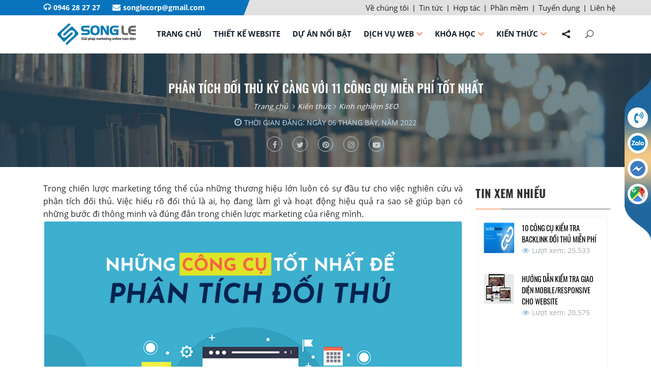

--- FILE ---
content_type: text/html; charset=utf-8
request_url: https://songle.com.vn/vn/phan-tich-doi-thu-ky-cang-voi-11-cong-cu-mien-phi-tot-nhat.aspx
body_size: 38484
content:



<!DOCTYPE html>
<html lang="vi" xmlns="http://www.w3.org/1999/xhtml">
<head><title>
	Phân Tích Đối Thủ Kỹ Càng Với 11 Công Cụ Miễn Phí Tốt Nhất
</title><meta name="Powered-By" content="VSWv1.1.Free - AllProject.Net" /><meta http-equiv="X-UA-Compatible" content="IE=100" /><meta content="width=device-width, initial-scale=1, minimum-scale=1, maximum-scale=5, user-scalable=1" name="viewport" /><meta name="author" content="CÔNG TY CP TRUYỀN THÔNG SONG LÊ" /><meta name="generator" content="https://songle.com.vn" /><meta name="robots" content="index,follow" /><meta name="description" content="Trong chiến lược marketing tổng thể của những thương hiệu lớn luôn có sự đầu tư cho việc nghiên cứu và phân tích đối thủ." /><meta name="keywords" content="Cách SEO,SEO website,phân tích đối thủ,công cụ phân tích" /><meta http-equiv="Content-Type" content="text/html; charset=UTF-8" /><meta http-equiv="REFRESH" content="1800" /><meta name="Abstract" content="Thiết kế web chuẩn SEO" /><meta name="Designer" content="CÔNG TY CP TRUYỀN THÔNG SONG LÊ" /><meta name="copyright" content="CÔNG TY CP TRUYỀN THÔNG SONG LÊ" /><meta name="geo.placename" content="Buon Ma Thuot, Viet Nam" /><meta name="geo.region" content="VN" /><meta name="geo.position" content="12.628155,108.000818" /><meta name="ICBM" content="12.628155,108.000818" /><meta name="revisit-after" content="days" /><link href="/Content/html/img/core-img/favicon.ico" rel="shortcut icon" type="image/vnd.microsoft.icon" title="CÔNG TY CP TRUYỀN THÔNG SONG LÊ" /><link rel="alternate" href="https://songle.com.vn" hreflang="vi-vn" />
    
    <!-- Chrome, Firefox OS và Opera -->
    <meta name="theme-color" content="#2082c7" />
    <!-- Windows Phone -->
    <meta name="msapplication-navbutton-color" content="#2082c7" />
    <!-- iOS Safari -->
    <meta name="apple-mobile-web-app-status-bar-style" content="#2082c7" />
    
    <!-- META FOR FACEBOOK -->
    <meta property='og:title' itemprop='headline' name='title' content="Phân Tích Đối Thủ Kỹ Càng Với 11 Công Cụ Miễn Phí Tốt Nhất"/><meta property='og:description' itemprop='description' name='description' content="Trong chiến lược marketing tổng thể của những thương hiệu lớn luôn có sự đầu tư cho việc nghiên cứu và phân tích đối thủ."/><meta property='og:keywords' name='keywords' content="Cách SEO,SEO website,phân tích đối thủ,công cụ phân tích"/><meta name='Title' content="Phân Tích Đối Thủ Kỹ Càng Với 11 Công Cụ Miễn Phí Tốt Nhất"/><meta property='og:image' itemprop='image' name='image' content="https://songle.com.vn/Data/upload/images/KinhNghiemSEO/Nam2019/Thang09/cong-cu-phan-tich-doi-thu.png"/><meta property='og:image:secure_url' content="https://songle.com.vn/Data/upload/images/KinhNghiemSEO/Nam2019/Thang09/cong-cu-phan-tich-doi-thu.png"/><meta property='og:url' itemprop='url' name='url' content="https://songle.com.vn/vn/phan-tich-doi-thu-ky-cang-voi-11-cong-cu-mien-phi-tot-nhat.aspx"/><meta name='twitter:title' content="Phân Tích Đối Thủ Kỹ Càng Với 11 Công Cụ Miễn Phí Tốt Nhất"/><meta name='twitter:card' content="Phân Tích Đối Thủ Kỹ Càng Với 11 Công Cụ Miễn Phí Tốt Nhất"/><meta name='twitter:description' content="Trong chiến lược marketing tổng thể của những thương hiệu lớn luôn có sự đầu tư cho việc nghiên cứu và phân tích đối thủ."/><meta property='twitter:keywords' name='keywords' content="Cách SEO,SEO website,phân tích đối thủ,công cụ phân tích"/><meta name='twitter:image' content="https://songle.com.vn/Data/upload/images/KinhNghiemSEO/Nam2019/Thang09/cong-cu-phan-tich-doi-thu.png"/><meta name='twitter:url' content="https://songle.com.vn/vn/phan-tich-doi-thu-ky-cang-voi-11-cong-cu-mien-phi-tot-nhat.aspx"/><link rel='canonical' href="https://songle.com.vn/vn/phan-tich-doi-thu-ky-cang-voi-11-cong-cu-mien-phi-tot-nhat.aspx"><meta property="og:type" content="website" /><meta property="og:site_name" content="THIẾT KẾ WEBSITE CHUẨN SEO" /><meta property="fb:app_id" content="871307276543272" /><meta property="fb:admins" content="2194394257248863" /><meta property="og:image:width" content="800" /><meta property="og:image:height" content="354" /><meta property="article:author" content="https://www.facebook.com/songle.com.vn" />
    <!-- END META FOR FACEBOOK -->

    <!-- Twitter Card -->
    <meta name="twitter:site" content="@CÔNG TY CP TRUYỀN THÔNG SONG LÊ" /><meta name="twitter:creator" content="@CÔNG TY CP TRUYỀN THÔNG SONG LÊ" />
    <!-- End Twitter Card -->

    <!-- iPad icons -->
    <link rel="apple-touch-icon-precomposed" href="https://songle.com.vn/Content/html/img/LOGO/77x77.png" sizes="72x72" /><link rel="apple-touch-icon-precomposed" href="/Content/html/img/LOGO/114x114.png" sizes="144x144" />
    <!-- iPhone and iPod touch icons -->
    <link rel="apple-touch-icon-precomposed" href="https://songle.com.vn/Content/html/img/LOGO/57x57.png" sizes="57x57" /><link rel="apple-touch-icon-precomposed" href="https://songle.com.vn/Content/html/img/LOGO/114x114.png" sizes="114x114" />
    <!-- Nokia Symbian -->
    <link rel="nokia-touch-icon" href="https://songle.com.vn/Content/html/img/LOGO/57x57.png" />
    <!-- Android icon precomposed so it takes precedence -->
    <link rel="apple-touch-icon-precomposed" href="https://songle.com.vn/Content/html/img/LOGO/114x114.png" sizes="1x1" /><meta name="tt_page_ads" content="0" /><meta name="tt_page_special" content="0" /><meta name="google-site-verification" content="rpjU-FhBLbCdLyOywT9hQsMzGqtQtLsF6c1k-05eYp0" /><meta name="ahrefs-site-verification" content="1b95fbcf1895594956dd0853e29fa16a596fb21299a7a9acd07af281d1b16145" /><meta name="facebook-domain-verification" content="0gy3df6maetbmzkyhprytjkjc8pruf" />
    
    <!-- Stylesheet -->

    <link rel="dns-prefetch" href="//www.googletagmanager.com" /><link rel="dns-prefetch" href="//www.facebook.com" /><link rel="dns-prefetch" href="//connect.facebook.net" /><link rel="dns-prefetch" href="//static.ak.facebook.com" /><link rel="dns-prefetch" href="//static.ak.fbcdn.net" /><link rel="dns-prefetch" href="//s-static.ak.facebook.com" /><link rel="preload" href="/Content/html/icon-fonts/fontawesome-webfont.woff2" as="font" type="font/woff2" crossorigin="" /><link rel="preload" href="/Content/html/css/fonts/ElegantIcons.woff" as="font" type="font/woff" crossorigin="" /><link href="/Content/html/css/bootstrap.min.css" rel="stylesheet" /><link href="/Content/html/css/animate.css" rel="stylesheet" /><link href="/Content/html/css/default-assets/classy-nav.css" rel="stylesheet" /><link href="/Content/html/css/owl.carousel.min.css" rel="stylesheet" /><link href="/Content/html/css/magnific-popup.css" rel="stylesheet" /><link href="/Content/html/css/css.css" rel="stylesheet" /><link href="/Content/html/css/style.css" rel="stylesheet" /><link href="/Content/html/css/font-awesome.min.css" rel="stylesheet" /><link href="/Content/html/css/flaticon.css" rel="stylesheet" /><link href="/Content/html/css/Reset.css" rel="stylesheet" /><link href="/Content/html/css/CallNow.css" rel="stylesheet" /><link href="/style.css" rel="stylesheet" />
    
    
    
    
    <script src="/Content/html/js/wow.min.js" type="text/jscript"></script>
    <script type="text/jscript">
        new WOW().init();
    </script>
    

    
    <script type="text/jscript">        (function (d, s, id) {
            var js, fjs = d.getElementsByTagName(s)[0];
            if (d.getElementById(id)) return;
            js = d.createElement(s); js.id = id;
            js.async = true;
            js.src = "//connect.facebook.net/vi_VN/all.js#xfbml=1";
            fjs.parentNode.insertBefore(js, fjs);
        }(document, 'script', 'facebook-jssdk'));
    </script>
    
    
    <!-- Google Tag Manager -->
    <script>(function (w, d, s, l, i) {
            w[l] = w[l] || []; w[l].push({
                'gtm.start':
                    new Date().getTime(), event: 'gtm.js'
            }); var f = d.getElementsByTagName(s)[0],
                j = d.createElement(s), dl = l != 'dataLayer' ? '&l=' + l : ''; j.async = true; j.src =
                    'https://www.googletagmanager.com/gtm.js?id=' + i + dl; f.parentNode.insertBefore(j, f);
        })(window, document, 'script', 'dataLayer', 'GTM-TX7BB33');</script>
    <!-- End Google Tag Manager -->
    
    <script type = 'application/ld+json'>{"@context":"http://www.schema.org",
"@type":"BreadcrumbList",
"itemListElement":[{"@type":"ListItem",
"position":"1",
"name":"Trang chủ",
"item":"https://songle.com.vn/"},
{"@type":"ListItem",
"position":"2",
"name":"Kiến thức",
"item":"https://songle.com.vn/vn/kien-thuc.aspx"},
{"@type":"ListItem",
"position":"3",
"name":"Kinh nghiệm SEO",
"item":"https://songle.com.vn/vn/kinh-nghiem-seo.aspx"}]
}</script>
<script type = 'application/ld+json'>{"@context":"http://www.schema.org",
"@type":"Article",
"mainEntityOfPage":{"@type":"WebPage",
"@id":"https://songle.com.vn/vn/phan-tich-doi-thu-ky-cang-voi-11-cong-cu-mien-phi-tot-nhat.aspx"
},
"headline":"Phân Tích Đối Thủ Kỹ Càng Với 11 Công Cụ Miễn Phí Tốt Nhất",
"description":"Trong chiến lược marketing tổng thể của những thương hiệu lớn luôn có sự đầu tư cho việc nghiên cứu và phân tích đối thủ.",
"image":{"@type":"ImageObject",
"url":"https://songle.com.vn/data/upload/images/kinhnghiemseo/nam2019/thang09/cong-cu-phan-tich-doi-thu.png"},
"datePublished":"7/6/2022 12:00:00 AM",
"dateModified":"7/6/2022 2:58:20 PM",
"author":{"url":"https://songle.com.vn",
"@type":"Organization",
"name":"Song Lê Media"},
"publisher":{"@type":"Organization",
"name":"Song Lê Media",
"logo":{"@type":"ImageObject",
"url":"https://songle.com.vn/Data/upload/images/Logo/Facebook-share.jpg"}
}
}</script>
<script type = 'application/ld+json'>{"@context":"http://www.schema.org",
"@type":"WebSite",
"headline":"Song Lê Media",
"name":"CÔNG TY CP TRUYỀN THÔNG SONG LÊ",
"alternateName":"Thiết Kế Website & Marketing Online | Song Lê Media",
"url":"https://songle.com.vn/",
"potentialAction":{"@type":"SearchAction",
"target":"https://songle.com.vn/vn/search.aspx?SearchText={search_term_string}",
"query-input":"required name=search_term_string"
}
}</script>
<script type = 'application/ld+json'>{"@context":"http://www.schema.org",
"@type":"Organization",
"name":"CÔNG TY CP TRUYỀN THÔNG SONG LÊ",
"alternateName":"Thiết Kế Website & Marketing Online | Song Lê Media",
"url":"https://songle.com.vn/",
"logo":"https://songle.com.vn/Data/upload/images/Logo/Facebook-share.jpg",
"sameAs":["https://www.facebook.com/songle.com.vn",
"https://twitter.com/songlecorp",
"https://www.pinterest.com/songlecorp/",
"https://www.instagram.com/songle.com.vn/"]}</script>
<script type = 'application/ld+json'>{"@context":"http://www.schema.org",
"@type":"LocalBusiness",
"name":"Song Lê Media",
"image":"https://songle.com.vn/Data/upload/images/Logo/Facebook-share.jpg",
"@id":"https://songle.com.vn/",
"url":"https://songle.com.vn/",
"telephone":"0946 28 27 27",
"email":"mailto:songlecorp@gmail.com",
"priceRange":"250$ - 4000$",
"address":{"@type":"PostalAddress",
"addressLocality":"Khánh Xuân",
"addressRegion":"Buôn Ma Thuột",
"postalCode":"630000",
"streetAddress":"57 32 / 2A Tố Hữu, P, Thành phố Buôn Ma Thuột, Đắk Lắk, Việt Nam"},
"geo":{"@type":"GeoCoordinates",
"latitude":"12.628155",
"longitude":"108.000818"},
"openingHoursSpecification":{"@type":"OpeningHoursSpecification",
"dayOfWeek":["Monday",
"Tuesday",
"Wednesday",
"Thursday",
"Friday",
"Saturday"],
"opens":"08:00",
"closes":"17:30"}
}</script>
<script type = 'application/ld+json'>{"@context":"http://www.schema.org",
"@graph":[{"@context":"https://schema.org",
"@type":"SiteNavigationElement",
"@id":"site-navigation",
"name":"Thiết kế website",
"url":"https://songle.com.vn/vn/thiet-ke-website.aspx"},
{"@context":"https://schema.org",
"@type":"SiteNavigationElement",
"@id":"site-navigation",
"name":"Dự án nổi bật",
"url":"https://songle.com.vn/vn/du-an-noi-bat.aspx"},
{"@context":"https://schema.org",
"@type":"SiteNavigationElement",
"@id":"site-navigation",
"name":"Dịch vụ web",
"url":"https://songle.com.vn/vn/dich-vu-web.aspx"},
{"@context":"https://schema.org",
"@type":"SiteNavigationElement",
"@id":"site-navigation",
"name":"Quảng cáo Facebook",
"url":"https://songle.com.vn/vn/quang-cao-facebook.aspx"},
{"@context":"https://schema.org",
"@type":"SiteNavigationElement",
"@id":"site-navigation",
"name":"Quảng cáo Google Ads",
"url":"https://songle.com.vn/vn/quang-cao-google-ads.aspx"},
{"@context":"https://schema.org",
"@type":"SiteNavigationElement",
"@id":"site-navigation",
"name":"Quảng cáo Zalo",
"url":"https://songle.com.vn/vn/quang-cao-zalo.aspx"},
{"@context":"https://schema.org",
"@type":"SiteNavigationElement",
"@id":"site-navigation",
"name":"Quảng cáo Youtube",
"url":"https://songle.com.vn/vn/quang-cao-youtube.aspx"},
{"@context":"https://schema.org",
"@type":"SiteNavigationElement",
"@id":"site-navigation",
"name":"SEO website",
"url":"https://songle.com.vn/vn/seo-website.aspx"},
{"@context":"https://schema.org",
"@type":"SiteNavigationElement",
"@id":"site-navigation",
"name":"Quản trị website",
"url":"https://songle.com.vn/vn/quan-tri-website.aspx"},
{"@context":"https://schema.org",
"@type":"SiteNavigationElement",
"@id":"site-navigation",
"name":"Quản trị Fanpage",
"url":"https://songle.com.vn/vn/quan-tri-fanpage.aspx"},
{"@context":"https://schema.org",
"@type":"SiteNavigationElement",
"@id":"site-navigation",
"name":"Dịch vụ tối ưu website",
"url":"https://songle.com.vn/vn/dich-vu-toi-uu-website.aspx"},
{"@context":"https://schema.org",
"@type":"SiteNavigationElement",
"@id":"site-navigation",
"name":"Đăng ký website với bộ công thương",
"url":"https://songle.com.vn/vn/dang-ky-website-voi-bo-cong-thuong.aspx"},
{"@context":"https://schema.org",
"@type":"SiteNavigationElement",
"@id":"site-navigation",
"name":"Xây dựng video quảng cáo",
"url":"https://songle.com.vn/vn/xay-dung-video-quang-cao.aspx"},
{"@context":"https://schema.org",
"@type":"SiteNavigationElement",
"@id":"site-navigation",
"name":"Chụp hình sản phẩm",
"url":"https://songle.com.vn/vn/chup-hinh-san-pham.aspx"},
{"@context":"https://schema.org",
"@type":"SiteNavigationElement",
"@id":"site-navigation",
"name":"Viết nội dung website",
"url":"https://songle.com.vn/vn/viet-noi-dung-website.aspx"},
{"@context":"https://schema.org",
"@type":"SiteNavigationElement",
"@id":"site-navigation",
"name":"Khóa học",
"url":"https://songle.com.vn/vn/khoa-hoc.aspx"},
{"@context":"https://schema.org",
"@type":"SiteNavigationElement",
"@id":"site-navigation",
"name":"Khóa học Digital marketing",
"url":"https://songle.com.vn/vn/khoa-hoc-digital-marketing.aspx"},
{"@context":"https://schema.org",
"@type":"SiteNavigationElement",
"@id":"site-navigation",
"name":"Khóa học marketing online",
"url":"https://songle.com.vn/vn/khoa-hoc-marketing-online.aspx"},
{"@context":"https://schema.org",
"@type":"SiteNavigationElement",
"@id":"site-navigation",
"name":"Khóa học content marketing",
"url":"https://songle.com.vn/vn/khoa-hoc-content-marketing.aspx"},
{"@context":"https://schema.org",
"@type":"SiteNavigationElement",
"@id":"site-navigation",
"name":"Khóa học quảng cáo Facebook",
"url":"https://songle.com.vn/vn/khoa-hoc-quang-cao-facebook.aspx"},
{"@context":"https://schema.org",
"@type":"SiteNavigationElement",
"@id":"site-navigation",
"name":"Khóa học quảng cáo Google",
"url":"https://songle.com.vn/vn/khoa-hoc-quang-cao-google.aspx"},
{"@context":"https://schema.org",
"@type":"SiteNavigationElement",
"@id":"site-navigation",
"name":"Khóa học SEO bền vững",
"url":"https://songle.com.vn/vn/khoa-hoc-seo-ben-vung.aspx"},
{"@context":"https://schema.org",
"@type":"SiteNavigationElement",
"@id":"site-navigation",
"name":"Kiến thức",
"url":"https://songle.com.vn/vn/kien-thuc.aspx"},
{"@context":"https://schema.org",
"@type":"SiteNavigationElement",
"@id":"site-navigation",
"name":"Kinh nghiệm SEO",
"url":"https://songle.com.vn/vn/kinh-nghiem-seo.aspx"},
{"@context":"https://schema.org",
"@type":"SiteNavigationElement",
"@id":"site-navigation",
"name":"Kiến thức website",
"url":"https://songle.com.vn/vn/kien-thuc-website.aspx"},
{"@context":"https://schema.org",
"@type":"SiteNavigationElement",
"@id":"site-navigation",
"name":"Kiến thức chạy quảng cáo",
"url":"https://songle.com.vn/vn/kinh-nghiem-chay-quang-cao.aspx"},
{"@context":"https://schema.org",
"@type":"SiteNavigationElement",
"@id":"site-navigation",
"name":"Kiến thức marketing online",
"url":"https://songle.com.vn/vn/kien-thuc-marketing-online.aspx"}
]}
</script>
<script type = 'application/ld+json'>{"@context":"http://www.schema.org",
"@type":"CreativeWorkSeries",
"name":"Phân Tích Đối Thủ Kỹ Càng Với 11 Công Cụ Miễn Phí Tốt Nhất",
"aggregateRating":{"@type":"AggregateRating",
"ratingValue":"4.2",
"bestRating":"5",
"reviewCount":"6"}
}</script>

    
    
    
    
</head>
<body id="body">
    

        <!-- Top Search Area Start -->
        <div class="top-search-area">
            <div class="modal fade" id="searchModal" tabindex="-1" role="dialog" aria-hidden="true">
                <div class="modal-dialog modal-dialog-centered" role="document">
                    <div class="modal-content">
                        <div class="modal-body">
                            <!-- Close Button -->
                            <button type="button" class="btn close-btn" data-dismiss="modal"><i class="fa fa-times"></i></button>
                            <!-- Form -->
                            <form action="/vn/search.aspx" method="post">
                                <input id="inputSearch" style="font-size: 15px" type="search" name="SearchText" class="form-control" placeholder="Nhập từ khóa cần tìm và nhấn Enter" onfocus="this.placeholder = ''" onblur="this.placeholder = 'Nhập từ khóa cần tìm và nhấn Enter'" pattern="^[0-9a-zA-ZÀÁÂÃÈÉÊÌÍÒÓÔÕÙÚĂĐĨŨƠàáâãèéêìíòóôõùúăđĩũơƯĂẠẢẤẦẨẪẬẮẰẲẴẶẸẺẼỀỀỂẾưăạảấầẩẫậắằẳẵặẹẻẽềềểếỄỆỈỊỌỎỐỒỔỖỘỚỜỞỠỢỤỦỨỪễệỉịọỏốồổỗộớờởỡợụủứừỬỮỰỲỴÝỶỸửữựỳỵỷỹ\s\W|_]+$" required="required" title="Hãy nhập từ khóa cần tìm, ví dụ: Thiết kế web Song Lê" />
                                <button id="btnSearch" type="submit" class="buttom-search">
                                    <i class="fa fa-search"></i>
                                </button>
                            </form>
                            <!-- Search Button -->
                            <div class="search-btn"><i class="icon_search"></i></div>
                        </div>
                    </div>
                </div>
            </div>
        </div>
        <!-- Top Search Area End -->
        <!-- Social Share Area Start -->
        <div class="razo-social-share-area">
            <a href="https://www.facebook.com/songle.com.vn" class="facebook"><i class="fa fa-facebook"></i></a>
            <a href="https://twitter.com/songlecorp" class="twitter"><i class="fa fa-twitter"></i></a>
            <a href="https://www.pinterest.com/songlecorp/" class="pinterest"><i class="fa fa-pinterest"></i></a>
            <a href="https://www.instagram.com/songle.com.vn/" class="instagram"><i class="fa fa-instagram"></i></a>
            <a href="https://www.facebook.com/songle.com.vn" class="youtube"><i class="fa fa-youtube-play"></i></a>
            <a href="https://www.facebook.com/songle.com.vn" class="ss-close-btn"><i class="arrow_right"></i></a>
        </div>
        <!-- Social Share Area End -->
        <!-- Header Area Start -->
        <header class="header-area clearfix">
            <div id="topMenu" class="hidden-sm hidden-xs">
                <div class="container">
                    <div class="row">
                        <div class="col-12 col-lg-5 col-sm-12 col-xs-12">
                            <div class="row">
                                <div class="col-12">
                                    <div class="Hotline_Email">
                                        <span class="Span_Hotline"><i class="fa fa-headphones wow swing" data-wow-iteration="100"></i><a target="_blank" href="tel:0946 28 27 27">0946 28 27 27</a></span>
                                        <span class="Span_Email"><i class="fa fa-envelope"></i><a target="_blank" href="mailto:songlecorp@gmail.com">songlecorp@gmail.com</a></span>
                                    </div>
                                </div>

                            </div>
                        </div>
                        <div class="col-12 col-lg-7 col-sm-0 hidden-sm col-xs-0 hidden-xs">
                            <div class="row float-lg-right">
                                
<div>
    <div class="top">
        <ul>
            
            <li ><a href="/vn/ve-chung-toi.aspx" title="Giới thiệu - CÔNG TY CP TM DV SONG LÊ"><span >
                    Về chúng tôi</span></a>
            </li>
            <li><span style="margin-top: 10px; line-height: 30px; border: 0px">|</span></li>
            
            <li ><a href="/vn/tin-tuc.aspx" title="Tin tức | CÔNG TY CP TM DV SONG LÊ"><span >
                    Tin tức</span></a>
            </li>
            <li><span style="margin-top: 10px; line-height: 30px; border: 0px">|</span></li>
            
            <li ><a href="/vn/hop-tac.aspx" title="Hợp tác cùng CÔNG TY CP TM DV SONG LÊ"><span >
                    Hợp tác</span></a>
            </li>
            <li><span style="margin-top: 10px; line-height: 30px; border: 0px">|</span></li>
            
            <li ><a href="/vn/phan-mem.aspx" title="Phần mềm quản lý kho, phần mềm quản lý phòng mạch"><span >
                    Phần mềm</span></a>
            </li>
            <li><span style="margin-top: 10px; line-height: 30px; border: 0px">|</span></li>
            
            <li ><a href="/vn/tuyen-dung.aspx" title="THÔNG TIN TUYỂN DỤNG CÔNG TY CP TM DV SONG LÊ"><span >
                    Tuyển dụng</span></a>
            </li>
            <li><span style="margin-top: 10px; line-height: 30px; border: 0px">|</span></li>
            
            <li ><a href="/vn/lien-he.aspx" title="Liên hệ CÔNG TY CP TM DV SONG LÊ"><span >
                    Liên hệ</span></a>
            </li>
            
        </ul>
    </div>
    
    
</div>


                            </div>
                        </div>
                    </div>
                </div>
            </div>
            <div class="clearfix"></div>
            <!-- Main Header Start -->
            <div class="main-header-area clearfix">
                <div class="classy-nav-container breakpoint-off">
                    <div class="container">
                        <div class="row">
                            <div class="col-12">
                                <!-- Classy Menu -->
                                <nav class="classy-navbar justify-content-between" id="razoNav">
                                    <!-- Logo -->
                                    

<a class="nav-brand" href="/">
    <img id="logo" src="/Data/upload/images/Logo/Song-Le.png" alt="Logo" /></a>

                                    <!-- End Logo -->
                                    <div class="row">
                                        <div class="col-xl-0 col-6 hidden-lg">
                                            <div class="row">
                                                <div class="col-12">
                                                    <div class="search-icon search-mobile" data-toggle="modal" data-target="#searchModal">
                                                        <i class="icon_search"></i>
                                                    </div>
                                                </div>
                                            </div>
                                        </div>
                                        <div class="col-6 col-xl-12">
                                            <div class="row">
                                                <div class="col-12">
                                                    

<!-- Navbar Toggler -->
<div class="classy-navbar-toggler">
    <span class="navbarToggler"><span></span><span></span><span class="toggler-span-last"></span></span>
</div>
<!-- Menu -->
<div class="classy-menu">
    <!-- Menu Close Button -->
    <div class="classycloseIcon">
        <div class="logo-bar">
            <a href="/">
                <img src="/Data/upload/images/Logo/logo-Song-Le.png" alt="logo" /></a>
        </div>
        <div class="cross-wrap"><span class="top"></span><span class="bottom"></span></div>
    </div>
    <!-- Nav Start -->
    <div class="classynav">
        <ul id="nav">
            
            <li >
                
                <a href="/">Trang chủ
                </a>
                
            </li>
            
            <li >
                
                <a href="/vn/thiet-ke-website.aspx">Thiết kế website
                </a>
                
            </li>
            
            <li >
                
                <a href="/vn/du-an-noi-bat.aspx">Dự án nổi bật
                </a>
                
            </li>
            
            <li ><a href="/vn/dich-vu-web.aspx">
                    Dịch vụ web</a>
                
                <div class="megamenu">
                    <ul class="single-mega cn-col-3">
                        
                        <li ><a href="/vn/quang-cao-facebook.aspx">
                                
                                <i class="fa fa-angle-right" style="margin-right: 3px"></i>Quảng cáo Facebook</a>
                        </li>
                        
                        <li ><a href="/vn/quang-cao-google-ads.aspx">
                                
                                <i class="fa fa-angle-right" style="margin-right: 3px"></i>Quảng cáo Google Ads</a>
                        </li>
                        
                        <li ><a href="/vn/quang-cao-zalo.aspx">
                                
                                <i class="fa fa-angle-right" style="margin-right: 3px"></i>Quảng cáo Zalo</a>
                        </li>
                        
                        <li ><a href="/vn/quang-cao-youtube.aspx">
                                
                                <i class="fa fa-angle-right" style="margin-right: 3px"></i>Quảng cáo Youtube</a>
                        </li>
                        
                    </ul>
                    <ul class="single-mega cn-col-3">
                        
                        <li ><a href="/vn/seo-website.aspx">
                                
                                <i class="fa fa-angle-right" style="margin-right: 3px"></i>SEO website</a>
                        </li>
                        
                        <li ><a href="/vn/quan-tri-website.aspx">
                                
                                <i class="fa fa-angle-right" style="margin-right: 3px"></i>Quản trị website</a>
                        </li>
                        
                        <li ><a href="/vn/quan-tri-fanpage.aspx">
                                
                                <i class="fa fa-angle-right" style="margin-right: 3px"></i>Quản trị Fanpage</a>
                        </li>
                        
                        <li ><a href="/vn/dich-vu-toi-uu-website.aspx">
                                
                                <i class="fa fa-angle-right" style="margin-right: 3px"></i>Dịch vụ tối ưu website</a>
                        </li>
                        
                    </ul>
                    <ul class="single-mega cn-col-3">
                       
                        <li ><a href="/vn/dang-ky-website-voi-bo-cong-thuong.aspx">
                                
                                <i class="fa fa-angle-right" style="margin-right: 3px"></i>Đăng ký website với bộ công thương</a>
                        </li>
                        
                        <li ><a href="/vn/xay-dung-video-quang-cao.aspx">
                                
                                <i class="fa fa-angle-right" style="margin-right: 3px"></i>Xây dựng video quảng cáo</a>
                        </li>
                        
                        <li ><a href="/vn/chup-hinh-san-pham.aspx">
                                
                                <i class="fa fa-angle-right" style="margin-right: 3px"></i>Chụp hình sản phẩm</a>
                        </li>
                        
                        <li ><a href="/vn/viet-noi-dung-website.aspx">
                                
                                <i class="fa fa-angle-right" style="margin-right: 3px"></i>Viết nội dung website</a>
                        </li>
                        
                    </ul>
                    
                </div>
            </li>
            
            <li ><a href="/vn/khoa-hoc.aspx">Khóa học</a>
                
                <ul class="dropdown">
                    
                    <li ><a href="/vn/khoa-hoc-digital-marketing.aspx">
                            
                            <i class="fa fa-angle-right" style="margin-right: 3px"></i>Khóa học Digital marketing</a>
                    </li>
                    
                    <li ><a href="/vn/khoa-hoc-marketing-online.aspx">
                            
                            <i class="fa fa-angle-right" style="margin-right: 3px"></i>Khóa học marketing online</a>
                    </li>
                    
                    <li ><a href="/vn/khoa-hoc-content-marketing.aspx">
                            
                            <i class="fa fa-angle-right" style="margin-right: 3px"></i>Khóa học content marketing</a>
                    </li>
                    
                    <li ><a href="/vn/khoa-hoc-quang-cao-facebook.aspx">
                            
                            <i class="fa fa-angle-right" style="margin-right: 3px"></i>Khóa học quảng cáo Facebook</a>
                    </li>
                    
                    <li ><a href="/vn/khoa-hoc-quang-cao-google.aspx">
                            
                            <i class="fa fa-angle-right" style="margin-right: 3px"></i>Khóa học quảng cáo Google</a>
                    </li>
                    
                    <li ><a href="/vn/khoa-hoc-seo-ben-vung.aspx">
                            
                            <i class="fa fa-angle-right" style="margin-right: 3px"></i>Khóa học SEO bền vững</a>
                    </li>
                    
                </ul>
                
            </li>
            
            <li ><a href="/vn/kien-thuc.aspx">Kiến thức</a>
                
                <ul class="dropdown">
                    
                    <li ><a href="/vn/kinh-nghiem-seo.aspx">
                            
                            <i class="fa fa-angle-right" style="margin-right: 3px"></i>Kinh nghiệm SEO</a>
                    </li>
                    
                    <li ><a href="/vn/kien-thuc-website.aspx">
                            
                            <i class="fa fa-angle-right" style="margin-right: 3px"></i>Kiến thức website</a>
                    </li>
                    
                    <li ><a href="/vn/kinh-nghiem-chay-quang-cao.aspx">
                            
                            <i class="fa fa-angle-right" style="margin-right: 3px"></i>Kiến thức chạy quảng cáo</a>
                    </li>
                    
                    <li ><a href="/vn/kien-thuc-marketing-online.aspx">
                            
                            <i class="fa fa-angle-right" style="margin-right: 3px"></i>Kiến thức marketing online</a>
                    </li>
                    
                </ul>
                
            </li>
            
            <li class="Hidemenu_top" ><a href="/vn/ve-chung-toi.aspx">Về chúng tôi</a>
            </li>
            
            <li class="Hidemenu_top" ><a href="/vn/tin-tuc.aspx">Tin tức</a>
            </li>
            
            <li class="Hidemenu_top" ><a href="/vn/hop-tac.aspx">Hợp tác</a>
            </li>
            
            <li class="Hidemenu_top" ><a href="/vn/phan-mem.aspx">Phần mềm</a>
            </li>
            
            <li class="Hidemenu_top" ><a href="/vn/tuyen-dung.aspx">Tuyển dụng</a>
            </li>
            
            <li class="Hidemenu_top" ><a href="/vn/lien-he.aspx">Liên hệ</a>
            </li>
            
        </ul>

        <!-- Share Icon -->
        <div class="social-share-icon">
            <i class="social_share"></i>
        </div>
        <!-- Search Icon -->
        <div class="search-icon hide-mobile-search" data-toggle="modal" data-target="#searchModal">
            <i class="icon_search"></i>
        </div>
    </div>
    <!-- Nav End -->
</div>

                                                </div>
                                            </div>
                                        </div>
                                    </div>
                                </nav>
                            </div>
                        </div>
                    </div>
                </div>
            </div>
        </header>
        <!-- Header Area End -->
        <!-- Hero section -->
        
        <!-- Hero section end -->
        <div class="clearfix"></div>
        <!-- Content Start -->
        <section class="razo-blog-area">
            <div class="container-fluid">
                <div class="row">
                    <!-- Content detail -->
                    <div class="col-12">
                        <div class="weekly-news-area">
                            
<div class="row">
    <div class="col-12">
        <div class="row backroup-news">
            <div class="header-news-detail">
                <div class="col-12">
                    <h1 class="title-news-detail">Phân Tích Đối Thủ Kỹ Càng Với 11 Công Cụ Miễn Phí Tốt Nhất</h1>
                </div>
                <div class="col-12 sitemap">
                    <a href="/">Trang chủ</a> <i class="fa fa-angle-right"></i><a href='/vn/Kien-thuc.aspx'>Kiến thức</a><i class='fa fa-angle-right'></i><a href='/vn/Kinh-nghiem-SEO.aspx'>Kinh nghiệm SEO</a>
                </div>
                <div class="col-12">
                    <div class="container">
                        <p class="content-news fontPublish-detail">
                            <i class="fa fa-clock-o"></i>Thời gian đăng: Ngày 06 Tháng Bảy, năm 2022
                        </p>
                    </div>
                </div>
                <div class="col-12 share wow fadeInUp" data-wow-delay="0.1s">
                    <ul>
                        <a href="https://www.facebook.com/songle.com.vn" class="facebook">
                            <li>
                                <i class="fa fa-facebook"></i></li>
                        </a>
                        <a href="https://twitter.com/songlecorp" class="twitter">
                            <li>
                                <i class="fa fa-twitter"></i>
                            </li>
                        </a>
                        <a href="https://www.pinterest.com/songlecorp/" class="pinterest">
                            <li>
                                <i class="fa fa-pinterest"></i>
                            </li>
                        </a>
                        <a href="https://www.instagram.com/songle.com.vn/" class="instagram">
                            <li>
                                <i class="fa fa-instagram"></i>
                            </li>
                        </a>
                        <a href="https://www.facebook.com/songle.com.vn" class="youtube">
                            <li>
                                <i class="fa fa-youtube-play"></i>
                            </li>
                        </a>

                    </ul>
                </div>
            </div>
        </div>
    </div>
    <div class="col-12">
        <div class="container">
            <div class="row mt-30">
                <div class="col-12 col-lg-9">
                    <div class="row">
                        
                        <div class="col-xs-12 col-sm-8 col-md-8">
                            
                        </div>
                        <div data-content class="col-12 content-detail-news"><div style="text-align: justify;">
	<span style="font-size:16px;">Trong chiến lược marketing tổng thể của những thương hiệu lớn lu&ocirc;n c&oacute; sự đầu tư cho việc nghi&ecirc;n cứu v&agrave; ph&acirc;n t&iacute;ch đối thủ. Việc hiểu r&otilde; đối thủ l&agrave; ai, họ đang l&agrave;m g&igrave; v&agrave; hoạt động hiệu quả ra sao sẽ gi&uacute;p bạn c&oacute; những bước đi th&ocirc;ng minh v&agrave; đ&uacute;ng đắn trong chiến lược marketing của ri&ecirc;ng m&igrave;nh.</span></div>
<div>
	<img alt="" src="/Data/upload/images/KinhNghiemSEO/Nam2019/Thang09/cong-cu-phan-tich-doi-thu.png" style="text-align: center; width: 900px; height: 603px;" /></div>
<div style="text-align: justify;">
	<span style="font-size: 16px;">Để c&oacute; một bản kế hoạch marketing tổng thể ho&agrave;n hảo v&agrave; nắm chắc th&agrave;nh c&ocirc;ng th&igrave; trước hết bạn cần lựa chọn ra những đối thủ mạnh v&agrave; tiến h&agrave;nh ph&acirc;n t&iacute;ch họ một c&aacute;ch kỹ lưỡng. V&agrave; đ&acirc;y l&agrave; 11 c&ocirc;ng cụ ho&agrave;n to&agrave;n miễn ph&iacute;, gi&uacute;p việc nghi&ecirc;n cứu đối thủ của bạn trở n&ecirc;n đơn giản v&agrave; ch&iacute;nh x&aacute;c hơn.</span></div>
<h2>
	<strong style="font-size: 18px;">1. SimilarWeb &ndash; C&ocirc;ng cụ ph&acirc;n t&iacute;ch website của đối thủ</strong></h2>
<div style="text-align: justify;">
	<span style="font-size:16px;">Đ&acirc;y l&agrave; c&ocirc;ng cụ gi&uacute;p bạn c&oacute; được những th&ocirc;ng tin kh&aacute; s&acirc;u về website của c&aacute;c đối thủ như dữ liệu về traffic, thứ hạng, nguồn li&ecirc;n kết, nguồn truy cập,&hellip; Với c&ocirc;ng cụ n&agrave;y, bạn c&oacute; thể c&oacute; được những th&ocirc;ng tin sau về đối thủ:</span></div>
<ul>
	<li>
		<span style="font-size:16px;">Tổng quan về website</span></li>
	<li>
		<span style="font-size:16px;">Khu vực địa l&yacute; của người truy cập website</span></li>
	<li>
		<span style="font-size:16px;">Nguồn li&ecirc;n kết tới site</span></li>
	<li>
		<span style="font-size:16px;">Nguồn truy cập từ t&igrave;m kiếm</span></li>
	<li>
		<span style="font-size:16px;">Nguồn truy cập từ mạng x&atilde; hội</span></li>
	<li>
		<span style="font-size:16px;">Nguồn truy cập từ nguồn quảng c&aacute;o hiển thị.</span></li>
	<li>
		<span style="font-size:16px;">Th&ocirc;ng tin về người truy cập</span></li>
	<li>
		<span style="font-size:16px;">Xếp hạng website của bạn kh&ocirc;ng chỉ trong giới hạn Việt Nam m&agrave; cả to&agrave;n thế giới.</span></li>
</ul>
<div style="text-align: justify;">
	<span style="font-size:16px;">Thế mạnh của c&ocirc;ng cụ SimilarWeb l&agrave; thống k&ecirc; traffic v&agrave; thứ hạng chứ chưa c&oacute; khả năng ph&acirc;n t&iacute;ch nội dung website.</span></div>
<h2>
	<strong style="font-size: 18px;">2. Google Analytics &ndash; C&ocirc;ng cụ ph&acirc;n t&iacute;ch đ&aacute;nh gi&aacute; website:</strong></h2>
<div style="text-align: justify;">
	<span style="font-size:16px;">Google Analytics l&agrave; một c&ocirc;ng cụ cho ph&eacute;p tạo ra c&aacute;c bảng thống k&ecirc; chi tiết về kh&aacute;ch đ&atilde; viếng thăm một trang web bất k&igrave;. Đ&acirc;y l&agrave; c&ocirc;ng cụ ho&agrave;n to&agrave;n miễn ph&iacute; gi&uacute;p bạn biết một website n&agrave;o đ&oacute; c&oacute; đang hoạt động hiệu quả hay kh&ocirc;ng, nội dung n&agrave;o được y&ecirc;u th&iacute;ch. Từ đ&oacute; gi&uacute;p người l&agrave;m nội dung website c&oacute; thể điều hướng đến những nội dung y&ecirc;u th&iacute;ch của độc giả.</span></div>
<div>
	<span style="font-size: 16px;">Google Analytics cung cấp cho bạn những nội dung sau:</span></div>
<ul>
	<li>
		<span style="font-size:16px;">Kh&aacute;ch h&agrave;ng truy cập website từ nguồn n&agrave;o</span></li>
	<li>
		<span style="font-size:16px;">Thời gian trung b&igrave;nh kh&aacute;ch h&agrave;ng ở lại website l&agrave; bao l&acirc;u</span></li>
	<li>
		<span style="font-size:16px;">Số lượt truy cập của từng trang</span></li>
</ul>
<div>
	<span style="font-size:16px;">Từ c&aacute;c thống k&ecirc; tr&ecirc;n, bạn ho&agrave;n to&agrave;n c&oacute; thể r&uacute;t ra được hiệu quả m&agrave; nội dung website đang cung cấp v&agrave; c&oacute; những chiến lược ph&aacute;t triển nội dung website th&ocirc;ng minh, hiệu quả hơn.</span></div>
<h2>
	<strong style="font-size: 18px;">3. SimplyMeasured &ndash; C&ocirc;ng cụ ph&acirc;n t&iacute;ch mạng x&atilde; hội</strong></h2>
<div style="text-align: justify;">
	<span style="font-size:16px;">Với nền tảng n&agrave;y, bạn c&oacute; thể ph&acirc;n t&iacute;ch c&aacute;c trang mạng x&atilde; hội như Instagram, Facebook, Twitter, Google+, Youtube. Th&ocirc;ng tin bạn c&oacute; được ho&agrave;n to&agrave;n phụ thuộc v&agrave;o k&ecirc;nh mạng x&atilde; hội bạn muốn kiểm tra. V&iacute; dụ, to&agrave;n bộ mục ti&ecirc;u của bạn l&agrave; để quản l&yacute; t&agrave;i khoản Facebook, bạn sẽ thấy dữ liệu cũ hiển thị l&ecirc;n ở đầu trang. B&ecirc;n cạnh đ&oacute;, c&ocirc;ng cụ n&agrave;y c&oacute; một t&iacute;nh năng đặc biệt: n&oacute; ph&acirc;n chia lượng theo d&otilde;i trước đ&oacute; từ lượng theo d&otilde;i trực tiếp.</span></div>
<div style="text-align: justify;">
	<span style="font-size: 16px;">SimplyMeasured cũng cho ph&eacute;p bạn ph&acirc;n loại kh&aacute;ch h&agrave;ng mục ti&ecirc;u. Sau khi ho&agrave;n th&agrave;nh qu&aacute; tr&igrave;nh đ&oacute;, bạn sẽ thấy những mục ti&ecirc;u, kh&aacute;ch h&agrave;ng đ&oacute;ng g&oacute;p v&agrave;o tỷ lệ chuyển đổi một c&aacute;ch t&iacute;ch cực. Đ&acirc;y l&agrave; một cơ hội tốt để kiểm tra c&aacute;ch bạn thể hiện tr&ecirc;n c&aacute;c trang mạng x&atilde; hội như thế n&agrave;o v&agrave; kiểm tra xem chiến dịch của bạn c&oacute; đạt được KPIs như mong muốn hay kh&ocirc;ng.</span></div>
<h2>
	<strong style="font-size: 18px;">4. SpyFu &ndash; C&ocirc;ng cụ kiểm tra từ kho&aacute; v&agrave; c&aacute;c b&agrave;i quảng c&aacute;o</strong></h2>
<div style="text-align: justify;">
	<span style="font-size:16px;">Với c&ocirc;ng cụ n&agrave;y, bạn sẽ nhận được bản b&aacute;o c&aacute;o chi tiết li&ecirc;n quan đến mọi yếu tố đặc trưng của website như c&aacute;c đối thủ, từ kho&aacute;, thống k&ecirc;, v.v&hellip; N&oacute; cho ph&eacute;p xem c&aacute;c từ kho&aacute; được sử dụng bởi đối thủ của bạn tr&ecirc;n AdWords v&agrave; c&aacute;c c&ocirc;ng cụ t&igrave;m kiếm cơ bản kh&aacute;c. Để kiểm tra th&ocirc;ng tin, bạn cần g&otilde; địa chỉ trang web của đối thủ v&agrave; việc c&ograve;n lại l&agrave; ngồi chờ kết quả trong v&agrave;i gi&acirc;y. Đ&acirc;y l&agrave; một c&ocirc;ng cụ miễn ph&iacute; hay ho cho ph&eacute;p bạn kiểm tra mỗi từ kho&aacute; v&agrave; thứ hạng cơ bản của đối thủ bạn trong mười năm trở lại đ&acirc;y.</span></div>
<div style="text-align: justify;">
	<span style="font-size: 16px;">N&oacute;i c&aacute;ch kh&aacute;c, với nền tảng n&agrave;y, bạn sẽ c&oacute; cơ sở th&ocirc;ng tin để n&acirc;ng cao thứ hạng từ kho&aacute; v&agrave; lượng traffic website của bạn.</span></div>
<h2>
	<strong style="font-size: 18px;">5. SocialMention &ndash; C&ocirc;ng cụ cung cấp cho người d&ugrave;ng ph&eacute;p ph&acirc;n t&iacute;ch mạng x&atilde; hội</strong></h2>
<div style="text-align: justify;">
	<span style="font-size:16px;">Đ&acirc;y l&agrave; nền tảng nổi tiếng cung cấp cho mọi người d&ugrave;ng c&ocirc;ng cụ t&igrave;m kiếm tr&ecirc;n mạng x&atilde; hội, tập trung v&agrave;o video, blog, facebook, instagram. Mục ti&ecirc;u của n&oacute; l&agrave; kết hợp c&aacute;c chủ đề được b&agrave;n luận nhiều tr&ecirc;n to&agrave;n thế giới th&agrave;nh một bản b&aacute;o c&aacute;o đơn giản. Với c&ocirc;ng cụ n&agrave;y, qu&aacute; tr&igrave;nh l&agrave;m chủ th&ocirc;ng tin về những g&igrave; mọi người nghĩ về bạn hay c&ocirc;ng ty của bạn trở n&ecirc;n dễ hiểu hơn rất nhiều. Để t&igrave;m kiếm th&ocirc;ng tin, người d&ugrave;ng cần nhập từ kh&oacute;a v&agrave; c&ocirc;ng cụ sẽ tiến h&agrave;nh ph&acirc;n t&iacute;ch dữ liệu v&agrave; sẽ đưa th&ocirc;ng tin về những g&igrave; được nhắc đến về từ kh&oacute;a đ&oacute; tr&ecirc;n c&aacute;c trang mạng x&atilde; hội kh&aacute;c nhau. N&oacute; cũng cho ph&eacute;p bạn theo d&otilde;i RSS feed để kh&ocirc;ng bỏ lỡ những điều quan trọng.</span></div>
<h2>
	<strong style="font-size: 18px;">6. Google Alert &ndash; C&ocirc;ng cụ tốt nhất để kiểm so&aacute;t lượng Mentions</strong></h2>
<div style="text-align: justify;">
	<span style="font-size:16px;">Google Alert l&agrave; một c&ocirc;ng cụ phổ biến được sử dụng bởi một lượng rất lớn c&aacute;c chuy&ecirc;n gia SEO tr&ecirc;n to&agrave;n thế giới. Đ&acirc;y l&agrave; nền tảng t&igrave;m kiếm sự thay đổi nội dung tốt nhất được ph&aacute;t triển bởi Google. Mục ti&ecirc;u đầu ti&ecirc;n của dịch vụ n&agrave;y l&agrave; để th&ocirc;ng b&aacute;o người d&ugrave;ng về trang web mới, blog mới, v&agrave; c&aacute;c b&agrave;i viết mới tương ứng với từ kh&oacute;a t&igrave;m kiếm của người d&ugrave;ng.</span></div>
<div style="text-align: justify;">
	<span style="font-size: 16px;">C&ocirc;ng cụ n&agrave;y được chấp nhận rộng r&atilde;i bởi những trường hợp sau đ&acirc;y:</span></div>
<ul>
	<li>
		<span style="font-size:16px;">Kiểm tra lượng mentions từ kho&aacute;;</span></li>
	<li>
		<span style="font-size:16px;">Kiểm so&aacute;t lượng mentions mạng x&atilde; hội;</span></li>
	<li>
		<span style="font-size:16px;">Kiếm tra backlink của c&aacute;c đối thủ.</span></li>
</ul>
<div style="text-align: justify;">
	<span style="font-size:16px;">C&ocirc;ng cụ n&agrave;y được ph&aacute;t h&agrave;nh từ năm 2003 v&agrave; trong suốt nhiều năm qua n&oacute; ph&aacute;t triển mạnh mẽ hơn bao giờ hết, trở th&agrave;nh một c&ocirc;ng cụ đơn giản (m&agrave; hiệu quả) nhất để ph&acirc;n t&iacute;ch c&aacute;c trang của đối thủ.</span></div>
<h2>
	<strong style="font-size: 18px;">7. Marketing Grader</strong></h2>
<div style="text-align: justify;">
	<span style="font-size:16px;">C&ocirc;ng cụ miễn ph&iacute; để ph&acirc;n loại kết quả trang, sự sẵn c&oacute; tr&ecirc;n thiết bị di động, SEO, v&agrave; chế độ bảo mật</span></div>
<div style="text-align: justify;">
	<span style="font-size: 16px;">Đ&acirc;y l&agrave; một c&ocirc;ng cụ tốt cho ph&eacute;p người d&ugrave;ng kiểm tra lượng mentions. Nền tảng n&agrave;y được th&agrave;nh lập năm 2006 v&agrave; kể từ đ&oacute;, n&oacute; đ&atilde; ph&acirc;n loại xấp xỉ 4 triệu website. C&ocirc;ng cụ n&agrave;y gợi &yacute; c&aacute;c marketer l&agrave;m thế n&agrave;o để tạo website tốt hơn th&ocirc;ng qua kho dữ liệu ph&acirc;n t&iacute;ch khổng lồ.</span></div>
<div style="text-align: justify;">
	<span style="font-size: 16px;">Marketing Grader tạo ra sự ph&acirc;n t&iacute;ch chi tiết điểm mạnh, điểm yếu cho chiến lược marketing của bạn với hơn 30 yếu tố kh&aacute;c nhau.</span></div>
<div style="text-align: justify;">
	<span style="font-size: 16px;">Với c&ocirc;ng cụ n&agrave;y, bạn sẽ biết nhiều hơn về:</span></div>
<ul>
	<li>
		<span style="font-size:16px;">Dữ liệu kh&aacute;ch h&agrave;ng tiềm năng (Lead Generation);</span></li>
	<li>
		<span style="font-size:16px;">Mạng x&atilde; hội;</span></li>
	<li>
		<span style="font-size:16px;">Blogging;</span></li>
	<li>
		<span style="font-size:16px;">T&iacute;nh cạnh tranh;</span></li>
	<li>
		<span style="font-size:16px;">Kỹ năng quản l&yacute; (Benchmarking).</span></li>
</ul>
<h2>
	<strong style="font-size: 18px;">8. Alexa &ndash; C&ocirc;ng cụ xếp hạng trang web</strong></h2>
<div style="text-align: justify;">
	<span style="font-size:16px;">Đ&acirc;y l&agrave; c&ocirc;ng cụ phổ biến nhất so với c&aacute;c c&ocirc;ng cụ miễn ph&iacute; hiện h&agrave;nh gi&uacute;p mọi c&ocirc;ng việc bạn l&agrave;m li&ecirc;n quan đến website c&oacute; kết quả tốt hơn.</span></div>
<ul>
	<li>
		<span style="font-size:16px;">Alexa c&oacute; thể gi&uacute;p bạn với những vấn đề sau:</span></li>
	<li>
		<span style="font-size:16px;">Cải thiện SEO;</span></li>
	<li>
		<span style="font-size:16px;">Chọn từ kho&aacute;;</span></li>
	<li>
		<span style="font-size:16px;">So s&aacute;nh c&aacute;c thước đo lượng traffic kh&aacute;c nhau;</span></li>
	<li>
		<span style="font-size:16px;">T&igrave;m ra những &yacute; tưởng mới để n&acirc;ng cao lượng traffic;</span></li>
	<li>
		<span style="font-size:16px;">T&igrave;m những từ kho&aacute; đối thủ đang sử dụng;</span></li>
</ul>
<div style="text-align: justify;">
	<span style="font-size:16px;">Với Alexa, bạn sẽ cải thiện chiến lược PPC v&agrave; SEO.</span></div>
<h2>
	<span style="font-size: 18px;">9. InfiniGraph &ndash; C&ocirc;ng cụ mạng x&atilde; hội nhằm thăm d&ograve; sự kết nối người d&ugrave;ng</span></h2>
<div style="text-align: justify;">
	<span style="font-size:16px;">InfiniGraph l&agrave; một c&ocirc;ng cụ rất tốt để sử dụng ph&eacute;p ph&acirc;n t&iacute;ch cạnh tranh. Đ&acirc;y l&agrave; giải ph&aacute;p bảo mật nội dung c&oacute; tiếng gi&uacute;p bạn trong nỗ lực &aacute;p dụng mọi ti&ecirc;u chuẩn ng&agrave;nh. Mục đ&iacute;ch ti&ecirc;n phong của c&ocirc;ng cụ n&agrave;y l&agrave; th&ocirc;ng b&aacute;o người d&ugrave;ng v&agrave; đem đến cho họ nhiều c&ocirc;ng cụ quan trọng để lựa chọn th&ocirc;ng tin tr&ecirc;n c&aacute;c trang mạng x&atilde; hội.</span></div>
<div style="text-align: justify;">
	<span style="font-size: 16px;">Những t&iacute;nh năng quan trọng nhất v&agrave; c&oacute; &iacute;ch nhất bao gồm:</span></div>
<ul>
	<li>
		<span style="font-size:16px;">Kh&aacute;m ph&aacute; nội dung (Content Discover);</span></li>
	<li>
		<span style="font-size:16px;">Brand Map;</span></li>
	<li>
		<span style="font-size:16px;">Th&ocirc;ng b&aacute;o theo xu hướng (Trend Notification);</span></li>
	<li>
		<span style="font-size:16px;">Contend Trend.</span></li>
</ul>
<h2>
	<strong style="font-size: 18px;">10. What Runs Where &ndash; C&ocirc;ng cụ điều khiển quảng c&aacute;o</strong></h2>
<div style="text-align: justify;">
	<span style="font-size:16px;">Đ&acirc;y l&agrave; một cơ hội kh&aacute; tốt để kiểm tra quảng c&aacute;o n&agrave;o thực sự hoạt động hay kh&ocirc;ng. B&ecirc;n cạnh đ&oacute;, What Runs Where gi&uacute;p c&aacute;c chủ doanh nghiệp nhắm tr&uacute;ng mục ti&ecirc;u kh&aacute;ch h&agrave;ng hơn với 40 mạng lưới quảng c&aacute;o tại nhiều quốc gia, cho ph&eacute;p người d&ugrave;ng theo d&otilde;i số lượng lớn c&aacute;c đối thủ.</span></div>
<div style="text-align: justify;">
	<span style="font-size: 16px;">T&iacute;nh năng &ldquo;Alert Notification&rdquo; cho ph&eacute;p bạn nhận th&ocirc;ng b&aacute;o mỗi lần đối thủ của bạn bắt đầu sử dụng mọi loại nội dung hay quảng c&aacute;o. Với c&ocirc;ng cụ n&acirc;ng cao n&agrave;y, bạn sẽ lu&ocirc;n c&oacute; insight track cho mọi chiến lược được sử dụng bởi đối thủ của bạn.</span></div>
<h2>
	<strong style="font-size: 18px;">11. SpyOnWeb &ndash; T&igrave;m c&aacute;c website ho&agrave;n to&agrave;n c&oacute; chung chủ sở hữu</strong></h2>
<div style="text-align: justify;">
	<span style="font-size:16px;">Dịch vụ n&agrave;y cho ph&eacute;p bạn kiểm tra c&aacute;c nguồn ho&agrave;n to&agrave;n c&oacute; chung chủ sở hữu. Để l&agrave;m việc n&agrave;y, bạn cần phải nhập v&agrave;o một &ocirc; bắt buộc URL, địa chỉ IP, m&atilde; Google Analytics v&agrave; Google AdSense v&agrave; chờ kết quả. Nhập một t&ecirc;n miền (domain) ri&ecirc;ng biệt, bạn sẽ nhận được một danh s&aacute;ch c&aacute;c t&ecirc;n miền c&oacute; c&ugrave;ng một địa chỉ IP khiến quy tr&igrave;nh nhận dạng tất cả c&aacute;c website được vận h&agrave;nh bởi một c&ocirc;ng ty sẽ dễ d&agrave;ng hơn.</span></div>
<div style="text-align: justify;">
	<span style="font-size: 16px;">Hy vọng một trong những c&ocirc;ng cụ n&agrave;y sẽ gi&uacute;p &iacute;ch cho bạn trong qu&aacute; tr&igrave;nh t&igrave;m hiểu v&agrave; ph&acirc;n t&iacute;ch đối thủ.</span></div>
</div>
                    </div>
                    
                    <div class="row mb-30 mt-30 box-danhgia-tintuc">
                        <div class="col-12 col-md-3" style="font-weight: 600">Đánh giá bài viết:</div>
                        <div class="col-12 col-md-9" style="float: right">
                            <div class="rating-star-block" style="float: left" id='div_5993'>
                                <input id="articleID" type="hidden" class="articleID" value='5993' />
                                <input id="type" type="hidden" value='News' />
                                
                                <a class="star outline filled1" rating="1" title="Tồi">vote 1</a>
                                <a class="star outline filled1" rating="2" title="Kém">vote 2</a>
                                <a class="star outline filled1" rating="3" title="Trung bình">vote 3</a>
                                <a class="star outline" rating="4" title="Khá">vote 4</a>
                                <a class="star outline" rating="5" title="Tốt">vote 5</a>
                            </div>
                            <div class="yourScore">
                                
                                <strong>4.2</strong><span>/</span><strong>5</strong><span>(</span><span id="curent" class="CurrentScore">6 đánh giá</span><span>)</span>
                            </div>
                        </div>
                    </div>
                    
                    <div class="row mb-30 mt-15">
                        <div class="col-12 tag-detail-news">
                            <i class="fa fa-tags"></i><span>Tags:</span>
                            
                            <a href="/vn/tag/cach-seo.aspx" title="Cách SEO">
                                Cách SEO</a>
                            
                    ,
                  
                            <a href="/vn/tag/seo-google.aspx" title="SEO google">
                                SEO google</a>
                            
                    ,
                  
                            <a href="/vn/tag/phan-tich-doi-thu.aspx" title="Phân tích đối thủ">
                                Phân tích đối thủ</a>
                            
                        </div>
                    </div>
                    <div class="row">
                        <div class="col-12 box-lienhe-tintuc">
                            <p class="text-lienhe">Dịch vụ chúng tôi có trên 5.500 khách hàng tin dùng, luôn phục vụ Quý khách hàng bằng sự tâm huyết với chất lượng sản phẩm tốt nhất, hướng tới tính hiệu quả sử dụng, tiết kiệm chi phí cho khách hàng. Hãy gửi yêu cầu tư vấn để Song Lê được phục vụ bạn.</p>
                            <a class="bnt-lienhe-tintuc" href="/vn/Lien-he.aspx"><i class="fa fa-user wow flash" data-wow-duration="2s" data-wow-iteration="100"></i>Liên hệ tư vấn</a>
                        </div>
                    </div>
                    <div class="row">
                        <div class="col-12">
                            <div class="btnShareList mt-15" id="noPrint">
                                <span class="txt">Chia sẻ</span>
                                <div aria-label="facebook" role="button" tabindex="0" class="SocialMediaShareButton SocialMediaShareButton--facebook">
                                    <div style="width: 28px; height: 28px;">
                                        <a rel="nofollow" target="_blank" href="//www.facebook.com/sharer.php?u=https://songle.com.vn/vn/phan-tich-doi-thu-ky-cang-voi-11-cong-cu-mien-phi-tot-nhat.aspx&display=popup&ref=plugin&src=like&kid_directed_site=0" title="Chia sẻ lên Facebook">
                                            <svg viewBox="0 0 64 64" width="28" height="28" class="social-icon social-icon--facebook ">
                                                <g>
                                                    <circle cx="32" cy="32" r="31" fill="#3b5998"></circle>
                                                </g><g><path d="M34.1,47V33.3h4.6l0.7-5.3h-5.3v-3.4c0-1.5,0.4-2.6,2.6-2.6l2.8,0v-4.8c-0.5-0.1-2.2-0.2-4.1-0.2 c-4.1,0-6.9,2.5-6.9,7V28H24v5.3h4.6V47H34.1z" fill="white"></path>
                                                </g>

                                            </svg>
                                        </a>
                                    </div>
                                </div>
                                <div aria-label="email" role="button" tabindex="0" class="SocialMediaShareButton SocialMediaShareButton--email">
                                    <div style="width: 28px; height: 28px;">
                                        <a href="mailto:?subject=Phân Tích Đối Thủ Kỹ Càng Với 11 Công Cụ Miễn Phí Tốt Nhất&body=https://songle.com.vn/vn/phan-tich-doi-thu-ky-cang-voi-11-cong-cu-mien-phi-tot-nhat.aspx" title="Share lên email">
                                            <svg viewBox="0 0 64 64" width="28" height="28" class="social-icon social-icon--email ">
                                                <g>
                                                    <circle cx="32" cy="32" r="31" fill="#7f7f7f"></circle>
                                                </g><g><path d="M17,22v20h30V22H17z M41.1,25L32,32.1L22.9,25H41.1z M20,39V26.6l12,9.3l12-9.3V39H20z" fill="white"></path>
                                                </g>
                                            </svg>
                                        </a>
                                    </div>
                                </div>
                                <div aria-label="twitter" role="button" tabindex="0" class="SocialMediaShareButton SocialMediaShareButton--twitter">
                                    <div style="width: 28px; height: 28px;">
                                        <a rel="nofollow" target="_blank" href="//twitter.com/share?text=Phân Tích Đối Thủ Kỹ Càng Với 11 Công Cụ Miễn Phí Tốt Nhất&url=https://songle.com.vn/vn/phan-tich-doi-thu-ky-cang-voi-11-cong-cu-mien-phi-tot-nhat.aspx&hashtags=songle,thietkewebbanhang,thietkewebchuanseo" title="Chia sẻ lên Twitter">
                                            <svg viewBox="0 0 64 64" width="28" height="28" class="social-icon social-icon--twitter ">
                                                <g>
                                                    <circle cx="32" cy="32" r="31" fill="#00aced"></circle>
                                                </g><g><path d="M48,22.1c-1.2,0.5-2.4,0.9-3.8,1c1.4-0.8,2.4-2.1,2.9-3.6c-1.3,0.8-2.7,1.3-4.2,1.6 C41.7,19.8,40,19,38.2,19c-3.6,0-6.6,2.9-6.6,6.6c0,0.5,0.1,1,0.2,1.5c-5.5-0.3-10.3-2.9-13.5-6.9c-0.6,1-0.9,2.1-0.9,3.3 c0,2.3,1.2,4.3,2.9,5.5c-1.1,0-2.1-0.3-3-0.8c0,0,0,0.1,0,0.1c0,3.2,2.3,5.8,5.3,6.4c-0.6,0.1-1.1,0.2-1.7,0.2c-0.4,0-0.8,0-1.2-0.1 c0.8,2.6,3.3,4.5,6.1,4.6c-2.2,1.8-5.1,2.8-8.2,2.8c-0.5,0-1.1,0-1.6-0.1c2.9,1.9,6.4,2.9,10.1,2.9c12.1,0,18.7-10,18.7-18.7 c0-0.3,0-0.6,0-0.8C46,24.5,47.1,23.4,48,22.1z" fill="white"></path>
                                                </g>
                                            </svg>
                                        </a>
                                    </div>
                                </div>
                                <div aria-label="linkedin" role="button" tabindex="0" class="SocialMediaShareButton SocialMediaShareButton--linkedin">
                                    <div style="width: 28px; height: 28px;">
                                        <a rel="nofollow" target="_blank" href="https://www.linkedin.com/shareArticle?mini=true&url=https://songle.com.vn/vn/phan-tich-doi-thu-ky-cang-voi-11-cong-cu-mien-phi-tot-nhat.aspx&title=Phân Tích Đối Thủ Kỹ Càng Với 11 Công Cụ Miễn Phí Tốt Nhất&summary=Trong chiến lược marketing tổng thể của những thương hiệu lớn luôn có sự đầu tư cho việc nghiên cứu và phân tích đối thủ.&source=https://songle.com.vn" title="Chia sẻ lên Linkedin">
                                            <svg viewBox="0 0 64 64" width="28" height="28" class="social-icon social-icon--linkedin ">
                                                <g>
                                                    <circle cx="32" cy="32" r="31" fill="#007fb1"></circle>
                                                </g><g><path d="M20.4,44h5.4V26.6h-5.4V44z M23.1,18c-1.7,0-3.1,1.4-3.1,3.1c0,1.7,1.4,3.1,3.1,3.1 c1.7,0,3.1-1.4,3.1-3.1C26.2,19.4,24.8,18,23.1,18z M39.5,26.2c-2.6,0-4.4,1.4-5.1,2.8h-0.1v-2.4h-5.2V44h5.4v-8.6 c0-2.3,0.4-4.5,3.2-4.5c2.8,0,2.8,2.6,2.8,4.6V44H46v-9.5C46,29.8,45,26.2,39.5,26.2z" fill="white"></path>
                                                </g></svg>
                                        </a>
                                    </div>
                                </div>
                                <div aria-label="viber" role="button" tabindex="0" class="SocialMediaShareButton SocialMediaShareButton--viber">
                                    <div style="width: 28px; height: 28px;">
                                        <a rel="nofollow" target="_blank" href="//www.viber://forward?text=https://songle.com.vn/vn/phan-tich-doi-thu-ky-cang-voi-11-cong-cu-mien-phi-tot-nhat.aspx" title="Chia sẻ lên Viber">
                                            <svg viewBox="0 0 64 64" width="28" height="28" class="social-icon social-icon--viber ">
                                                <g>
                                                    <circle cx="32" cy="32" r="31" fill="#7C529E"></circle>
                                                </g><g><path d="m31.0,12.3c9.0,0.2 16.4,6.2 18.0,15.2c0.2,1.5 0.3,3.0 0.4,4.6a1.0,1.0 0 0 1 -0.8,1.2l-0.1,0a1.1,1.1 0 0 1 -1.0,-1.2l0,0c-0.0,-1.2 -0.1,-2.5 -0.3,-3.8a16.1,16.1 0 0 0 -13.0,-13.5c-1.0,-0.1 -2.0,-0.2 -3.0,-0.3c-0.6,-0.0 -1.4,-0.1 -1.6,-0.8a1.1,1.1 0 0 1 0.9,-1.2l0.6,0l0.0,-0.0zm10.6,39.2a19.9,19.9 0 0 1 -2.1,-0.6c-6.9,-2.9 -13.2,-6.6 -18.3,-12.2a47.5,47.5 0 0 1 -7.0,-10.7c-0.8,-1.8 -1.6,-3.7 -2.4,-5.6c-0.6,-1.7 0.3,-3.4 1.4,-4.7a11.3,11.3 0 0 1 3.7,-2.8a2.4,2.4 0 0 1 3.0,0.7a39.0,39.0 0 0 1 4.7,6.5a3.1,3.1 0 0 1 -0.8,4.2c-0.3,0.2 -0.6,0.5 -1.0,0.8a3.3,3.3 0 0 0 -0.7,0.7a2.1,2.1 0 0 0 -0.1,1.9c1.7,4.9 4.7,8.7 9.7,10.8a5.0,5.0 0 0 0 2.5,0.6c1.5,-0.1 2.0,-1.8 3.1,-2.7a2.9,2.9 0 0 1 3.5,-0.1c1.1,0.7 2.2,1.4 3.3,2.2a37.8,37.8 0 0 1 3.1,2.4a2.4,2.4 0 0 1 0.7,3.0a10.4,10.4 0 0 1 -4.4,4.8a10.8,10.8 0 0 1 -1.9,0.6c-0.7,-0.2 0.6,-0.2 0,0l0.0,0l0,-0.0zm3.1,-21.4a4.2,4.2 0 0 1 -0.0,0.6a1.0,1.0 0 0 1 -1.9,0.1a2.7,2.7 0 0 1 -0.1,-0.8a10.9,10.9 0 0 0 -1.4,-5.5a10.2,10.2 0 0 0 -4.2,-4.0a12.3,12.3 0 0 0 -3.4,-1.0c-0.5,-0.0 -1.0,-0.1 -1.5,-0.2a0.9,0.9 0 0 1 -0.9,-1.0l0,-0.1a0.9,0.9 0 0 1 0.9,-0.9l0.1,0a14.1,14.1 0 0 1 5.9,1.5a11.9,11.9 0 0 1 6.5,9.3c0,0.1 0.0,0.3 0.0,0.5c0,0.4 0.0,0.9 0.0,1.5l0,0l0.0,0.0zm-5.6,-0.2a1.1,1.1 0 0 1 -1.2,-0.9l0,-0.1a11.3,11.3 0 0 0 -0.2,-1.4a4.0,4.0 0 0 0 -1.5,-2.3a3.9,3.9 0 0 0 -1.2,-0.5c-0.5,-0.1 -1.1,-0.1 -1.6,-0.2a1.0,1.0 0 0 1 -0.8,-1.1l0,0l0,0a1.0,1.0 0 0 1 1.1,-0.8c3.4,0.2 6.0,2.0 6.3,6.2a2.8,2.8 0 0 1 0,0.8a0.8,0.8 0 0 1 -0.8,0.7l0,0l0.0,-0.0z" fill="white"></path>
                                                </g></svg>
                                        </a>
                                    </div>
                                </div>
                                <div aria-label="telegram" role="button" tabindex="0" class="SocialMediaShareButton SocialMediaShareButton--telegram">
                                    <div style="width: 28px; height: 28px;">
                                        <a rel="nofollow" target="_blank" href="https://telegram.me/share/?url=https://songle.com.vn/vn/phan-tich-doi-thu-ky-cang-voi-11-cong-cu-mien-phi-tot-nhat.aspx" title="Chia sẻ lên Telegram">
                                            <svg viewBox="0 0 64 64" width="28" height="28" class="social-icon social-icon--telegram ">
                                                <g>
                                                    <circle cx="32" cy="32" r="31" fill="#37aee2"></circle>
                                                </g><g><path d="m45.90873,15.44335c-0.6901,-0.0281 -1.37668,0.14048 -1.96142,0.41265c-0.84989,0.32661 -8.63939,3.33986 -16.5237,6.39174c-3.9685,1.53296 -7.93349,3.06593 -10.98537,4.24067c-3.05012,1.1765 -5.34694,2.05098 -5.4681,2.09312c-0.80775,0.28096 -1.89996,0.63566 -2.82712,1.72788c-0.23354,0.27218 -0.46884,0.62161 -0.58825,1.10275c-0.11941,0.48114 -0.06673,1.09222 0.16682,1.5716c0.46533,0.96052 1.25376,1.35737 2.18443,1.71383c3.09051,0.99037 6.28638,1.93508 8.93263,2.8236c0.97632,3.44171 1.91401,6.89571 2.84116,10.34268c0.30554,0.69185 0.97105,0.94823 1.65764,0.95525l-0.00351,0.03512c0,0 0.53908,0.05268 1.06412,-0.07375c0.52679,-0.12292 1.18879,-0.42846 1.79109,-0.99212c0.662,-0.62161 2.45836,-2.38812 3.47683,-3.38552l7.6736,5.66477l0.06146,0.03512c0,0 0.84989,0.59703 2.09312,0.68132c0.62161,0.04214 1.4399,-0.07726 2.14229,-0.59176c0.70766,-0.51626 1.1765,-1.34683 1.396,-2.29506c0.65673,-2.86224 5.00979,-23.57745 5.75257,-27.00686l-0.02107,0.08077c0.51977,-1.93157 0.32837,-3.70159 -0.87096,-4.74991c-0.60054,-0.52152 -1.2924,-0.7498 -1.98425,-0.77965l0,0.00176zm-0.2072,3.29069c0.04741,0.0439 0.0439,0.0439 0.00351,0.04741c-0.01229,-0.00351 0.14048,0.2072 -0.15804,1.32576l-0.01229,0.04214l-0.00878,0.03863c-0.75858,3.50668 -5.15554,24.40802 -5.74203,26.96472c-0.08077,0.34417 -0.11414,0.31959 -0.09482,0.29852c-0.1756,-0.02634 -0.50045,-0.16506 -0.52679,-0.1756l-13.13468,-9.70175c4.4988,-4.33199 9.09945,-8.25307 13.744,-12.43229c0.8218,-0.41265 0.68483,-1.68573 -0.29852,-1.70681c-1.04305,0.24584 -1.92279,0.99564 -2.8798,1.47502c-5.49971,3.2626 -11.11882,6.13186 -16.55882,9.49279c-2.792,-0.97105 -5.57873,-1.77704 -8.15298,-2.57601c2.2336,-0.89555 4.00889,-1.55579 5.75608,-2.23009c3.05188,-1.1765 7.01687,-2.7042 10.98537,-4.24067c7.94051,-3.06944 15.92667,-6.16346 16.62028,-6.43037l0.05619,-0.02283l0.05268,-0.02283c0.19316,-0.0878 0.30378,-0.09658 0.35471,-0.10009c0,0 -0.01756,-0.05795 -0.00351,-0.04566l-0.00176,0zm-20.91715,22.0638l2.16687,1.60145c-0.93418,0.91311 -1.81743,1.77353 -2.45485,2.38812l0.28798,-3.98957" fill="white"></path>
                                                </g></svg>
                                        </a>
                                    </div>
                                </div>
                                <div aria-label="reddit" role="button" tabindex="0" class="SocialMediaShareButton SocialMediaShareButton--reddit">
                                    <div style="width: 28px; height: 28px;">
                                        <a rel="nofollow" target="_blank" href="https://www.reddit.com/submit?url=https://songle.com.vn/vn/phan-tich-doi-thu-ky-cang-voi-11-cong-cu-mien-phi-tot-nhat.aspx" title="Chia sẻ lên Reddit">
                                            <svg viewBox="0 0 64 64" width="28" height="28" class="social-icon social-icon--reddit ">
                                                <g>
                                                    <circle cx="32" cy="32" r="31" fill="#5f99cf"></circle>
                                                </g><g><path d="m 52.8165,31.942362 c 0,-2.4803 -2.0264,-4.4965 -4.5169,-4.4965 -1.2155,0 -2.3171,0.4862 -3.128,1.2682 -3.077,-2.0247 -7.2403,-3.3133 -11.8507,-3.4782 l 2.5211,-7.9373 6.8272,1.5997 -0.0102,0.0986 c 0,2.0281 1.6575,3.6771 3.6958,3.6771 2.0366,0 3.6924,-1.649 3.6924,-3.6771 0,-2.0281 -1.6575,-3.6788 -3.6924,-3.6788 -1.564,0 -2.8968,0.9758 -3.4357,2.3443 l -7.3593,-1.7255 c -0.3213,-0.0782 -0.6477,0.1071 -0.748,0.4233 L 32,25.212062 c -4.8246,0.0578 -9.1953,1.3566 -12.41,3.4425 -0.8058,-0.7446 -1.8751,-1.2104 -3.0583,-1.2104 -2.4905,0 -4.5152,2.0179 -4.5152,4.4982 0,1.649 0.9061,3.0787 2.2389,3.8607 -0.0884,0.4794 -0.1462,0.9639 -0.1462,1.4569 0,6.6487 8.1736,12.0581 18.2223,12.0581 10.0487,0 18.224,-5.4094 18.224,-12.0581 0,-0.4658 -0.0493,-0.9248 -0.1275,-1.377 1.4144,-0.7599 2.3885,-2.2304 2.3885,-3.9406 z m -29.2808,3.0872 c 0,-1.4756 1.207,-2.6775 2.6894,-2.6775 1.4824,0 2.6877,1.2019 2.6877,2.6775 0,1.4756 -1.2053,2.6758 -2.6877,2.6758 -1.4824,0 -2.6894,-1.2002 -2.6894,-2.6758 z m 15.4037,7.9373 c -1.3549,1.3481 -3.4816,2.0043 -6.5008,2.0043 l -0.0221,-0.0051 -0.0221,0.0051 c -3.0209,0 -5.1476,-0.6562 -6.5008,-2.0043 -0.2465,-0.2448 -0.2465,-0.6443 0,-0.8891 0.2465,-0.2465 0.6477,-0.2465 0.8942,0 1.105,1.0999 2.9393,1.6337 5.6066,1.6337 l 0.0221,0.0051 0.0221,-0.0051 c 2.6673,0 4.5016,-0.5355 5.6066,-1.6354 0.2465,-0.2465 0.6477,-0.2448 0.8942,0 0.2465,0.2465 0.2465,0.6443 0,0.8908 z m -0.3213,-5.2615 c -1.4824,0 -2.6877,-1.2002 -2.6877,-2.6758 0,-1.4756 1.2053,-2.6775 2.6877,-2.6775 1.4824,0 2.6877,1.2019 2.6877,2.6775 0,1.4756 -1.2053,2.6758 -2.6877,2.6758 z" fill="white"></path>
                                                </g></svg>
                                        </a>
                                    </div>
                                </div>
                            </div>
                        </div>
                        <div class="col-12 bounceInUp">
                            <div style="margin-top: 20px; clear: both">
                                <div class="row">
                                    <div class="fb-like col-12" data-href="https://songle.com.vn/vn/phan-tich-doi-thu-ky-cang-voi-11-cong-cu-mien-phi-tot-nhat.aspx" data-layout="button_count"
                                        data-show-faces="true" data-share="false" data-send="true"
                                        style="padding-top: 5px; float: left; padding-right: 5px">
                                    </div>
                                    <div class="fb-comments col-12" data-href="https://songle.com.vn/vn/phan-tich-doi-thu-ky-cang-voi-11-cong-cu-mien-phi-tot-nhat.aspx" data-width="100%"
                                        data-numposts="12" data-colorscheme="light">
                                    </div>
                                </div>
                            </div>
                        </div>
                        <div class="clearfix"></div>
                    </div>
                </div>
                <div class="col-12 col-lg-3">
                    <div class="row">
                        <div class="section-title-new wow fadeInUp" data-wow-duration="1.5s" style="visibility: visible; animation-duration: 1.5s;">
                            <h3>Tin xem nhiều</h3>
                        </div>
                        <div class="col-12">
                            <div class="box-tinxemnhieu mb-30">
                                

                                <div class="razo-single-post d-flex mb-20 wow fadeInUp" data-wow-delay="0.2s">
                                    <!-- Post Thumbnail -->
                                    <div class="post-thumbnail">
                                        <a href="/vn/10-cong-cu-kiem-tra-backlink-doi-thu-mien-phi.aspx">
                                            <img src="/Data/ResizeImage/images/tin tuc/nam-2019/thang07/kiem_tra_backlink_doi_thux60x60x2.jpg " alt="10 công cụ kiểm tra Backlink đối thủ miễn phí" />
                                        </a>
                                    </div>
                                    <!-- Post Content -->
                                    <div class="post-content title-new-news">
                                        <a href="/vn/10-cong-cu-kiem-tra-backlink-doi-thu-mien-phi.aspx" class="post-title">10 công cụ kiểm tra Backlink đối thủ miễn phí</a>
                                        
                                        <div class="fontPublish mb-15" title="Lượt xem"><i class="fa fa-solid fa-eye"></i>Lượt xem: 25.533</div>
                                    </div>
                                </div>
                                

                                <div class="razo-single-post d-flex mb-20 wow fadeInUp" data-wow-delay="0.2s">
                                    <!-- Post Thumbnail -->
                                    <div class="post-thumbnail">
                                        <a href="/vn/huong-dan-kiem-tra-giao-dien-mobileresponsive-cho-website.aspx">
                                            <img src="/Data/ResizeImage/images/kinhnghiemseo/nam2020/thang11/website_tren_mobilex60x60x2.PNG " alt="Hướng dẫn kiểm tra giao diện Mobile/Responsive cho website" />
                                        </a>
                                    </div>
                                    <!-- Post Content -->
                                    <div class="post-content title-new-news">
                                        <a href="/vn/huong-dan-kiem-tra-giao-dien-mobileresponsive-cho-website.aspx" class="post-title">Hướng dẫn kiểm tra giao diện Mobile/Responsive cho website</a>
                                        
                                        <div class="fontPublish mb-15" title="Lượt xem"><i class="fa fa-solid fa-eye"></i>Lượt xem: 20.575</div>
                                    </div>
                                </div>
                                

                                <div class="razo-single-post d-flex mb-20 wow fadeInUp" data-wow-delay="0.2s">
                                    <!-- Post Thumbnail -->
                                    <div class="post-thumbnail">
                                        <a href="/vn/top-10-cong-cu-kiem-tra-do-trung-lap-noi-dung-hieu-qua-tren-website.aspx">
                                            <img src="/Data/ResizeImage/images/kinhnghiemseo/nam2019/thang10/top_10_cong_cu_kiem_tra_trung_lap_noi_dungx60x60x2.jpg " alt="Top 10 công cụ kiểm tra độ trùng lặp nội dung hiệu quả trên website" />
                                        </a>
                                    </div>
                                    <!-- Post Content -->
                                    <div class="post-content title-new-news">
                                        <a href="/vn/top-10-cong-cu-kiem-tra-do-trung-lap-noi-dung-hieu-qua-tren-website.aspx" class="post-title">Top 10 công cụ kiểm tra độ trùng lặp nội dung hiệu quả trên website</a>
                                        
                                        <div class="fontPublish mb-15" title="Lượt xem"><i class="fa fa-solid fa-eye"></i>Lượt xem: 19.933</div>
                                    </div>
                                </div>
                                

                                <div class="razo-single-post d-flex mb-20 wow fadeInUp" data-wow-delay="0.2s">
                                    <!-- Post Thumbnail -->
                                    <div class="post-thumbnail">
                                        <a href="/vn/10-hinh-thuc-quang-cao-truc-tuyen.aspx">
                                            <img src="/Data/ResizeImage/images/kinhnghiemseo/nam2019/thang07/hinh_thuc_quang_cao_truc_tuyen_emailx60x60x2.jpg " alt="10 Hình Thức Quảng Cáo Trực Tuyến Bạn Nên Biết" />
                                        </a>
                                    </div>
                                    <!-- Post Content -->
                                    <div class="post-content title-new-news">
                                        <a href="/vn/10-hinh-thuc-quang-cao-truc-tuyen.aspx" class="post-title">10 Hình Thức Quảng Cáo Trực Tuyến Bạn Nên Biết</a>
                                        
                                        <div class="fontPublish mb-15" title="Lượt xem"><i class="fa fa-solid fa-eye"></i>Lượt xem: 12.697</div>
                                    </div>
                                </div>
                                

                                <div class="razo-single-post d-flex mb-20 wow fadeInUp" data-wow-delay="0.2s">
                                    <!-- Post Thumbnail -->
                                    <div class="post-thumbnail">
                                        <a href="/vn/cach-bat-ads-live-fanpage-thuong.aspx">
                                            <img src="/Data/ResizeImage/images/kinhnghiemseo/nam2024/thang11/cach_bat_ads_live_fanpage_thuongx60x60x2.jpg " alt="Hướng Dẫn Bật Ads Live Cho Fanpage Thường – Bí Quyết Tối Ưu Quảng Cáo Livestream" />
                                        </a>
                                    </div>
                                    <!-- Post Content -->
                                    <div class="post-content title-new-news">
                                        <a href="/vn/cach-bat-ads-live-fanpage-thuong.aspx" class="post-title">Hướng Dẫn Bật Ads Live Cho Fanpage Thường – Bí Quyết Tối Ưu Quảng Cáo Livestream</a>
                                        
                                        <div class="fontPublish mb-15" title="Lượt xem"><i class="fa fa-solid fa-eye"></i>Lượt xem: 12.149</div>
                                    </div>
                                </div>
                                
                            </div>
                        </div>
                    </div>
                    <div class="row">
                        <div class="section-title-new wow fadeInUp" data-wow-duration="1.5s" style="visibility: visible; animation-duration: 1.5s;">
                            <h3>Tin mới nhất</h3>
                        </div>
                        <div class="col-12">
                            <div class="mb-30 box-tinxemnhieu">
                                

                                <div class="razo-single-post d-flex mb-20 wow fadeInUp" data-wow-delay="0.2s">
                                    <!-- Post Thumbnail -->
                                    <div class="post-thumbnail">
                                        <a href="/vn/set-quang-cao-livestream-facebook-page-chua-du-dieu-kien.aspx">
                                            <img src="/Data/ResizeImage/images/kinhnghiemseo/nam2025/thang06/cach_chay_quang_cao_facebook_cho_page_chua_du_dieu_kienx60x60x2.jpg " alt="Hướng Dẫn Chi Tiết Set Quảng Cáo Livestream Facebook Khi Page Chưa Đủ Điều Kiện" />
                                        </a>
                                    </div>
                                    <!-- Post Content -->
                                    <div class="post-content title-new-news">
                                        <a href="/vn/set-quang-cao-livestream-facebook-page-chua-du-dieu-kien.aspx" class="post-title">Hướng Dẫn Chi Tiết Set Quảng Cáo Livestream Facebook Khi Page Chưa Đủ Điều Kiện</a>
                                        <div class="fontPublish mb-15"><i class="fa fa-clock-o"></i>08/6/2025</div>
                                    </div>
                                </div>
                                

                                <div class="razo-single-post d-flex mb-20 wow fadeInUp" data-wow-delay="0.2s">
                                    <!-- Post Thumbnail -->
                                    <div class="post-thumbnail">
                                        <a href="/vn/cach-bat-ads-live-fanpage-thuong.aspx">
                                            <img src="/Data/ResizeImage/images/kinhnghiemseo/nam2024/thang11/cach_bat_ads_live_fanpage_thuongx60x60x2.jpg " alt="Hướng Dẫn Bật Ads Live Cho Fanpage Thường – Bí Quyết Tối Ưu Quảng Cáo Livestream" />
                                        </a>
                                    </div>
                                    <!-- Post Content -->
                                    <div class="post-content title-new-news">
                                        <a href="/vn/cach-bat-ads-live-fanpage-thuong.aspx" class="post-title">Hướng Dẫn Bật Ads Live Cho Fanpage Thường – Bí Quyết Tối Ưu Quảng Cáo Livestream</a>
                                        <div class="fontPublish mb-15"><i class="fa fa-clock-o"></i>07/11/2024</div>
                                    </div>
                                </div>
                                

                                <div class="razo-single-post d-flex mb-20 wow fadeInUp" data-wow-delay="0.2s">
                                    <!-- Post Thumbnail -->
                                    <div class="post-thumbnail">
                                        <a href="/vn/cach-loai-tru-nick-ao-trong-chay-quang-cao-facebook-hieu-qua-moi-nhat.aspx">
                                            <img src="/Data/ResizeImage/images/kinhnghiemseo/nam2024/thang09/cach_loai_tru_nick_ao_trong_quang_cao_facebook_hieu_quax60x60x2.jpg " alt="Cách Loại Trừ Nick Ảo Trong Chạy Quảng Cáo Facebook Hiệu Quả Mới Nhất" />
                                        </a>
                                    </div>
                                    <!-- Post Content -->
                                    <div class="post-content title-new-news">
                                        <a href="/vn/cach-loai-tru-nick-ao-trong-chay-quang-cao-facebook-hieu-qua-moi-nhat.aspx" class="post-title">Cách Loại Trừ Nick Ảo Trong Chạy Quảng Cáo Facebook Hiệu Quả Mới Nhất</a>
                                        <div class="fontPublish mb-15"><i class="fa fa-clock-o"></i>28/9/2024</div>
                                    </div>
                                </div>
                                

                                <div class="razo-single-post d-flex mb-20 wow fadeInUp" data-wow-delay="0.2s">
                                    <!-- Post Thumbnail -->
                                    <div class="post-thumbnail">
                                        <a href="/vn/ab-testing-trong-quang-cao-facebook-ads-la-gi.aspx">
                                            <img src="/Data/ResizeImage/images/kinhnghiemseo/nam2024/thang03/ab_testing_la_gi_songlex60x60x2.jpg " alt="A/B TESTING TRONG QUẢNG CÁO FACEBOOK ADS LÀ GÌ?" />
                                        </a>
                                    </div>
                                    <!-- Post Content -->
                                    <div class="post-content title-new-news">
                                        <a href="/vn/ab-testing-trong-quang-cao-facebook-ads-la-gi.aspx" class="post-title">A/B TESTING TRONG QUẢNG CÁO FACEBOOK ADS LÀ GÌ?</a>
                                        <div class="fontPublish mb-15"><i class="fa fa-clock-o"></i>17/3/2024</div>
                                    </div>
                                </div>
                                

                                <div class="razo-single-post d-flex mb-20 wow fadeInUp" data-wow-delay="0.2s">
                                    <!-- Post Thumbnail -->
                                    <div class="post-thumbnail">
                                        <a href="/vn/external-link-la-gi-cach-su-dung-external-link-de-tang-truong-ranking.aspx">
                                            <img src="/Data/ResizeImage/images/kinhnghiemseo/nam2023/thang12/external_link_07x60x60x2.png " alt="External Link Là Gì? Cách Sử Dụng External Link Để Tăng Trưởng Ranking" />
                                        </a>
                                    </div>
                                    <!-- Post Content -->
                                    <div class="post-content title-new-news">
                                        <a href="/vn/external-link-la-gi-cach-su-dung-external-link-de-tang-truong-ranking.aspx" class="post-title">External Link Là Gì? Cách Sử Dụng External Link Để Tăng Trưởng Ranking</a>
                                        <div class="fontPublish mb-15"><i class="fa fa-clock-o"></i>03/12/2023</div>
                                    </div>
                                </div>
                                

                                <div class="razo-single-post d-flex mb-20 wow fadeInUp" data-wow-delay="0.2s">
                                    <!-- Post Thumbnail -->
                                    <div class="post-thumbnail">
                                        <a href="/vn/internal-links-la-gi-huong-dan-tao-lien-ket-noi-bo-de-toi-uu-seo.aspx">
                                            <img src="/Data/ResizeImage/images/kinhnghiemseo/nam2023/thang10/internal_link_la_gix60x60x2.jpg " alt="INTERNAL LINKS LÀ GÌ? HƯỚNG DẪN TẠO LIÊN KẾT NỘI BỘ ĐỂ TỐI ƯU SEO" />
                                        </a>
                                    </div>
                                    <!-- Post Content -->
                                    <div class="post-content title-new-news">
                                        <a href="/vn/internal-links-la-gi-huong-dan-tao-lien-ket-noi-bo-de-toi-uu-seo.aspx" class="post-title">INTERNAL LINKS LÀ GÌ? HƯỚNG DẪN TẠO LIÊN KẾT NỘI BỘ ĐỂ TỐI ƯU SEO</a>
                                        <div class="fontPublish mb-15"><i class="fa fa-clock-o"></i>22/10/2023</div>
                                    </div>
                                </div>
                                

                                <div class="razo-single-post d-flex mb-20 wow fadeInUp" data-wow-delay="0.2s">
                                    <!-- Post Thumbnail -->
                                    <div class="post-thumbnail">
                                        <a href="/vn/thiet-ke-web-chuan-seo-la-gi-cac-yeu-to-thiet-ke-de-web-chuan-seo-chuyen-nghiep.aspx">
                                            <img src="/Data/ResizeImage/images/kinhnghiemseo/nam2023/thang08/thiet_ke_website_theo_yeu_caux60x60x2.jpg " alt="Thiết Kế Web Chuẩn SEO Là Gì? Các Yếu Tố Thiết Kế Để Web Chuẩn SEO Chuyên Nghiệp" />
                                        </a>
                                    </div>
                                    <!-- Post Content -->
                                    <div class="post-content title-new-news">
                                        <a href="/vn/thiet-ke-web-chuan-seo-la-gi-cac-yeu-to-thiet-ke-de-web-chuan-seo-chuyen-nghiep.aspx" class="post-title">Thiết Kế Web Chuẩn SEO Là Gì? Các Yếu Tố Thiết Kế Để Web Chuẩn SEO Chuyên Nghiệp</a>
                                        <div class="fontPublish mb-15"><i class="fa fa-clock-o"></i>04/8/2023</div>
                                    </div>
                                </div>
                                

                                <div class="razo-single-post d-flex mb-20 wow fadeInUp" data-wow-delay="0.2s">
                                    <!-- Post Thumbnail -->
                                    <div class="post-thumbnail">
                                        <a href="/vn/seo-branding-la-gi-phuong-phap-seo-branding.aspx">
                                            <img src="/Data/ResizeImage/images/kinhnghiemseo/nam2023/thang07/Phuong_phap_SEO_Branding_02x60x60x2.png " alt=" SEO Branding là gì? phương pháp SEO Branding" />
                                        </a>
                                    </div>
                                    <!-- Post Content -->
                                    <div class="post-content title-new-news">
                                        <a href="/vn/seo-branding-la-gi-phuong-phap-seo-branding.aspx" class="post-title"> SEO Branding là gì? phương pháp SEO Branding</a>
                                        <div class="fontPublish mb-15"><i class="fa fa-clock-o"></i>03/7/2023</div>
                                    </div>
                                </div>
                                

                                <div class="razo-single-post d-flex mb-20 wow fadeInUp" data-wow-delay="0.2s">
                                    <!-- Post Thumbnail -->
                                    <div class="post-thumbnail">
                                        <a href="/vn/cac-buoc-xay-dung-mot-plan-marketing-tong-the.aspx">
                                            <img src="/Data/ResizeImage/images/kinhnghiemseo/nam2023/thang07/plan_marketing_to__ng_the__x60x60x2.jpg " alt="Các Bước Xây Dựng Một Plan Marketing Tổng Thể" />
                                        </a>
                                    </div>
                                    <!-- Post Content -->
                                    <div class="post-content title-new-news">
                                        <a href="/vn/cac-buoc-xay-dung-mot-plan-marketing-tong-the.aspx" class="post-title">Các Bước Xây Dựng Một Plan Marketing Tổng Thể</a>
                                        <div class="fontPublish mb-15"><i class="fa fa-clock-o"></i>02/7/2023</div>
                                    </div>
                                </div>
                                

                                <div class="razo-single-post d-flex mb-20 wow fadeInUp" data-wow-delay="0.2s">
                                    <!-- Post Thumbnail -->
                                    <div class="post-thumbnail">
                                        <a href="/vn/cach-xay-dung-bang-ke-hoach-thiet-ke-wesbite-toi-uu.aspx">
                                            <img src="/Data/ResizeImage/images/kinhnghiemseo/nam2023/thang06/ke_hoach_thiet_ke_websitex60x60x2.jpg " alt="Cách xây dựng bảng kế hoạch thiết kế wesbite tối ưu" />
                                        </a>
                                    </div>
                                    <!-- Post Content -->
                                    <div class="post-content title-new-news">
                                        <a href="/vn/cach-xay-dung-bang-ke-hoach-thiet-ke-wesbite-toi-uu.aspx" class="post-title">Cách xây dựng bảng kế hoạch thiết kế wesbite tối ưu</a>
                                        <div class="fontPublish mb-15"><i class="fa fa-clock-o"></i>15/6/2023</div>
                                    </div>
                                </div>
                                
                            </div>
                        </div>
                    </div>
                </div>
            </div>

        </div>
    </div>
</div>

<div class="row backroup-News-Home">
    <div class="col-12">
        <div class="container">
            <div class="row">
                <div class="col-12">
                    <div class="section-title-new-home wow fadeInUp mb-30 mt-30" data-wow-duration="2s">
                        <h2>Các tin khác</h2>
                    </div>
                </div>
                <div class="col-12 mt-30">
                    <div class="row">

                        
                        <div class="col-12 col-lg-3 col-md-6 wow fadeInUp" data-wow-delay="0.2s">
                            <div class="tintuc-entry">
                                <a href="/vn/external-link-la-gi-cach-su-dung-external-link-de-tang-truong-ranking.aspx">
                                    <div class="TinTucImages">
                                            <img class="img-responsive" src="/Data/ResizeImage/images/kinhnghiemseo/nam2023/thang12/external_link_07x500x300x2.png" alt="External Link Là Gì? Cách Sử Dụng External Link Để Tăng Trưởng Ranking" title="External Link Là Gì? Cách Sử Dụng External Link Để Tăng Trưởng Ranking" />
                                        </div>
                                    
                                </a>

                                <div class="text mt-3">
                                    <div class="d-flex align-items-center mb-4 topp">
                                        <div class="one">
                                            <span class="day">03</span>
                                        </div>
                                        <div class="two">

                                            <span class="mos">Tháng 12</span>
                                            <span class="yr">2023</span>
                                        </div>
                                    </div>
                                    <h3 class="heading"><a href="/vn/external-link-la-gi-cach-su-dung-external-link-de-tang-truong-ranking.aspx" title="External Link Là Gì? Cách Sử Dụng External Link Để Tăng Trưởng Ranking">External Link Là Gì? Cách Sử Dụng External Link Để Tăng Trưởng Ranking</a></h3>
                                    <p class="description"><a href="/vn/external-link-la-gi-cach-su-dung-external-link-de-tang-truong-ranking.aspx">External link là những liên kết trên trang web của bạn trỏ đến những trang web khác trên Internet. Liên kết ngoài là một trong những yếu tố rất quan trọng góp phần giúp các công cụ tìm kiếm hiểu được chủ đề mà bạn đang làm, đồng thời, tăng chất lượng trang web trong SEO blog của bạn.</a></p>
                                </div>
                            </div>
                        </div>
                        
                        <div class="col-12 col-lg-3 col-md-6 wow fadeInUp" data-wow-delay="0.2s">
                            <div class="tintuc-entry">
                                <a href="/vn/internal-links-la-gi-huong-dan-tao-lien-ket-noi-bo-de-toi-uu-seo.aspx">
                                    <div class="TinTucImages">
                                            <img class="img-responsive" src="/Data/ResizeImage/images/kinhnghiemseo/nam2023/thang10/internal_link_la_gix500x300x2.jpg" alt="INTERNAL LINKS LÀ GÌ? HƯỚNG DẪN TẠO LIÊN KẾT NỘI BỘ ĐỂ TỐI ƯU SEO" title="INTERNAL LINKS LÀ GÌ? HƯỚNG DẪN TẠO LIÊN KẾT NỘI BỘ ĐỂ TỐI ƯU SEO" />
                                        </div>
                                    
                                </a>

                                <div class="text mt-3">
                                    <div class="d-flex align-items-center mb-4 topp">
                                        <div class="one">
                                            <span class="day">22</span>
                                        </div>
                                        <div class="two">

                                            <span class="mos">Tháng 10</span>
                                            <span class="yr">2023</span>
                                        </div>
                                    </div>
                                    <h3 class="heading"><a href="/vn/internal-links-la-gi-huong-dan-tao-lien-ket-noi-bo-de-toi-uu-seo.aspx" title="INTERNAL LINKS LÀ GÌ? HƯỚNG DẪN TẠO LIÊN KẾT NỘI BỘ ĐỂ TỐI ƯU SEO">INTERNAL LINKS LÀ GÌ? HƯỚNG DẪN TẠO LIÊN KẾT NỘI BỘ ĐỂ TỐI ƯU SEO</a></h3>
                                    <p class="description"><a href="/vn/internal-links-la-gi-huong-dan-tao-lien-ket-noi-bo-de-toi-uu-seo.aspx">Internal Link là gì? Vì sao cần tạo Internal Link? Đâu là những bước thực hiện tạo Internal Link tốt nhất để tối ưu hóa Website hiệu quả? Đồng thời, trong quá trình tạo cần chú ý những gì? Internal Link hay còn gọi là liên kết nội bộ trong công việc SEO có khả năng sử dụng và chuyển đổi. Chúng thường bị đánh giá thấp vì rất dễ thực hiện, thậm chí là bỏ qua luôn</a></p>
                                </div>
                            </div>
                        </div>
                        
                        <div class="col-12 col-lg-3 col-md-6 wow fadeInUp" data-wow-delay="0.2s">
                            <div class="tintuc-entry">
                                <a href="/vn/seo-branding-la-gi-phuong-phap-seo-branding.aspx">
                                    <div class="TinTucImages">
                                            <img class="img-responsive" src="/Data/ResizeImage/images/kinhnghiemseo/nam2023/thang07/Phuong_phap_SEO_Branding_02x500x300x2.png" alt=" SEO Branding là gì? phương pháp SEO Branding" title=" SEO Branding là gì? phương pháp SEO Branding" />
                                        </div>
                                    
                                </a>

                                <div class="text mt-3">
                                    <div class="d-flex align-items-center mb-4 topp">
                                        <div class="one">
                                            <span class="day">03</span>
                                        </div>
                                        <div class="two">

                                            <span class="mos">Tháng 7</span>
                                            <span class="yr">2023</span>
                                        </div>
                                    </div>
                                    <h3 class="heading"><a href="/vn/seo-branding-la-gi-phuong-phap-seo-branding.aspx" title=" SEO Branding là gì? phương pháp SEO Branding"> SEO Branding là gì? phương pháp SEO Branding</a></h3>
                                    <p class="description"><a href="/vn/seo-branding-la-gi-phuong-phap-seo-branding.aspx">Làm SEO như thế nào? Triển khai trong bao lâu là hiệu quả? là những câu hỏi hầu hết khách hàng đã đặt ra với các agency. Mỗi phương pháp SEO có những lộ trình khác nhau, tùy thuộc vào kết quả mà khách hàng mong muốn.</a></p>
                                </div>
                            </div>
                        </div>
                        
                        <div class="col-12 col-lg-3 col-md-6 wow fadeInUp" data-wow-delay="0.2s">
                            <div class="tintuc-entry">
                                <a href="/vn/cach-xay-dung-bang-ke-hoach-thiet-ke-wesbite-toi-uu.aspx">
                                    <div class="TinTucImages">
                                            <img class="img-responsive" src="/Data/ResizeImage/images/kinhnghiemseo/nam2023/thang06/ke_hoach_thiet_ke_websitex500x300x2.jpg" alt="Cách xây dựng bảng kế hoạch thiết kế wesbite tối ưu" title="Cách xây dựng bảng kế hoạch thiết kế wesbite tối ưu" />
                                        </div>
                                    
                                </a>

                                <div class="text mt-3">
                                    <div class="d-flex align-items-center mb-4 topp">
                                        <div class="one">
                                            <span class="day">15</span>
                                        </div>
                                        <div class="two">

                                            <span class="mos">Tháng 6</span>
                                            <span class="yr">2023</span>
                                        </div>
                                    </div>
                                    <h3 class="heading"><a href="/vn/cach-xay-dung-bang-ke-hoach-thiet-ke-wesbite-toi-uu.aspx" title="Cách xây dựng bảng kế hoạch thiết kế wesbite tối ưu">Cách xây dựng bảng kế hoạch thiết kế wesbite tối ưu</a></h3>
                                    <p class="description"><a href="/vn/cach-xay-dung-bang-ke-hoach-thiet-ke-wesbite-toi-uu.aspx">Bảng kế hoạch thiết kế website là việc làm không thể thiếu trong quy trình thiết kế bất kỳ một website nào, dù là website nhỏ hay website lớn.</a></p>
                                </div>
                            </div>
                        </div>
                        
                        <div class="col-12 col-lg-3 col-md-6 wow fadeInUp" data-wow-delay="0.2s">
                            <div class="tintuc-entry">
                                <a href="/vn/tong-hop-nhung-thuat-toan-google-ban-nen-biet-khi-lam-seo-website.aspx">
                                    <div class="TinTucImages">
                                            <img class="img-responsive" src="/Data/ResizeImage/images/kinhnghiemseo/nam2022/thang12/thuat_toan_googlex500x300x2.png" alt="Tổng hợp những thuật toán Google bạn nên biết khi làm SEO website" title="Tổng hợp những thuật toán Google bạn nên biết khi làm SEO website" />
                                        </div>
                                    
                                </a>

                                <div class="text mt-3">
                                    <div class="d-flex align-items-center mb-4 topp">
                                        <div class="one">
                                            <span class="day">03</span>
                                        </div>
                                        <div class="two">

                                            <span class="mos">Tháng 12</span>
                                            <span class="yr">2022</span>
                                        </div>
                                    </div>
                                    <h3 class="heading"><a href="/vn/tong-hop-nhung-thuat-toan-google-ban-nen-biet-khi-lam-seo-website.aspx" title="Tổng hợp những thuật toán Google bạn nên biết khi làm SEO website">Tổng hợp những thuật toán Google bạn nên biết khi làm SEO website</a></h3>
                                    <p class="description"><a href="/vn/tong-hop-nhung-thuat-toan-google-ban-nen-biet-khi-lam-seo-website.aspx">Thuật toán Google là từ ngữ thông dụng đối với các SEOer khi tối ưu hóa website. Để hiểu rõ hơn, bạn cần nắm chắc khái niệm thuật toán trước khi phân tích chi tiết. Thuật toán (Algorithm) là một tập hợp hữu hạn các hướng dẫn rõ ràng để bài toán có thể theo đó mà giải quyết được vấn đề.</a></p>
                                </div>
                            </div>
                        </div>
                        
                        <div class="col-12 col-lg-3 col-md-6 wow fadeInUp" data-wow-delay="0.2s">
                            <div class="tintuc-entry">
                                <a href="/vn/guest-post-la-gi-huong-dan-xay-dung-guest-post-hieu-qua.aspx">
                                    <div class="TinTucImages">
                                            <img class="img-responsive" src="/Data/ResizeImage/images/kinhnghiemseo/nam2022/thang10/guest_post_la_gi_4x500x300x2.jpg" alt="Guest Post là gì? Hướng dẫn xây dựng Guest Post hiệu quả" title="Guest Post là gì? Hướng dẫn xây dựng Guest Post hiệu quả" />
                                        </div>
                                    
                                </a>

                                <div class="text mt-3">
                                    <div class="d-flex align-items-center mb-4 topp">
                                        <div class="one">
                                            <span class="day">26</span>
                                        </div>
                                        <div class="two">

                                            <span class="mos">Tháng 10</span>
                                            <span class="yr">2022</span>
                                        </div>
                                    </div>
                                    <h3 class="heading"><a href="/vn/guest-post-la-gi-huong-dan-xay-dung-guest-post-hieu-qua.aspx" title="Guest Post là gì? Hướng dẫn xây dựng Guest Post hiệu quả">Guest Post là gì? Hướng dẫn xây dựng Guest Post hiệu quả</a></h3>
                                    <p class="description"><a href="/vn/guest-post-la-gi-huong-dan-xay-dung-guest-post-hieu-qua.aspx">Hiện nay Guest Post đang rất được nhiều anh em SEOer quan tâm, vì những lợi ích tuyệt vời có được, hơn nữa còn là một trong những chiến lược link building – backlink rất hiệu quả. Vậy Guest Post là gì?</a></p>
                                </div>
                            </div>
                        </div>
                        
                        <div class="col-12 col-lg-3 col-md-6 wow fadeInUp" data-wow-delay="0.2s">
                            <div class="tintuc-entry">
                                <a href="/vn/google-alerts-la-gi-cach-su-dung-google-alerts.aspx">
                                    <div class="TinTucImages">
                                            <img class="img-responsive" src="/Data/ResizeImage/images/kinhnghiemseo/nam2022/thang07/google_alert_la_gi_dich_vu_thong_bao_tu_khoa_nghien_cuu_google_800x450x500x300x2.jpg" alt="Google Alerts Là Gì? Cách Sử Dụng Google Alerts" title="Google Alerts Là Gì? Cách Sử Dụng Google Alerts" />
                                        </div>
                                    
                                </a>

                                <div class="text mt-3">
                                    <div class="d-flex align-items-center mb-4 topp">
                                        <div class="one">
                                            <span class="day">02</span>
                                        </div>
                                        <div class="two">

                                            <span class="mos">Tháng 7</span>
                                            <span class="yr">2022</span>
                                        </div>
                                    </div>
                                    <h3 class="heading"><a href="/vn/google-alerts-la-gi-cach-su-dung-google-alerts.aspx" title="Google Alerts Là Gì? Cách Sử Dụng Google Alerts">Google Alerts Là Gì? Cách Sử Dụng Google Alerts</a></h3>
                                    <p class="description"><a href="/vn/google-alerts-la-gi-cach-su-dung-google-alerts.aspx">Google Alerts là gì? Cách sử dụng Google Alerts. Google Alerts là một công cụ hữu ích cho những bạn muốn cập nhật xu hướng vừa nhanh, vừa đơn giản và vô cùng hiệu quả. Hãy khám phá ngay Google Alerts trong bài viết sau đây</a></p>
                                </div>
                            </div>
                        </div>
                        
                        <div class="col-12 col-lg-3 col-md-6 wow fadeInUp" data-wow-delay="0.2s">
                            <div class="tintuc-entry">
                                <a href="/vn/quan-tri-website-la-gi-huong-dan-quan-tri-web-hieu-qua.aspx">
                                    <div class="TinTucImages">
                                            <img class="img-responsive" src="/Data/ResizeImage/images/kinhnghiemseo/nam2022/thang05/trang_quan_trix500x300x2.JPG" alt="Quản trị website là gì?  Hướng dẫn quản trị web hiệu quả" title="Quản trị website là gì?  Hướng dẫn quản trị web hiệu quả" />
                                        </div>
                                    
                                </a>

                                <div class="text mt-3">
                                    <div class="d-flex align-items-center mb-4 topp">
                                        <div class="one">
                                            <span class="day">29</span>
                                        </div>
                                        <div class="two">

                                            <span class="mos">Tháng 5</span>
                                            <span class="yr">2022</span>
                                        </div>
                                    </div>
                                    <h3 class="heading"><a href="/vn/quan-tri-website-la-gi-huong-dan-quan-tri-web-hieu-qua.aspx" title="Quản trị website là gì?  Hướng dẫn quản trị web hiệu quả">Quản trị website là gì?  Hướng dẫn quản trị web hiệu quả</a></h3>
                                    <p class="description"><a href="/vn/quan-tri-website-la-gi-huong-dan-quan-tri-web-hieu-qua.aspx">Website không chỉ là nền tảng Marketing Online chủ lực nhất mà còn giúp xây dựng hình tượng thương hiệu cho các doanh nghiệp.
Do đó quản trị website là rất quan trọng để website hoạt động tốt và hiệu quả. Vậy quản trị website là gì? Muốn tự học quản trị website thì nên bắt đầu từ đâu?</a></p>
                                </div>
                            </div>
                        </div>
                        
                        <div class="col-12 col-lg-3 col-md-6 wow fadeInUp" data-wow-delay="0.2s">
                            <div class="tintuc-entry">
                                <a href="/vn/cach-seo-website-dua-tu-khoa-len-top-1-google-hieu-qua.aspx">
                                    <div class="TinTucImages">
                                            <img class="img-responsive" src="/Data/ResizeImage/images/kinhnghiemseo/nam2022/thang05/seo_web_hieu_qua_303_3x500x300x2.png" alt="Cách SEO Website đưa từ khóa lên TOP 1 Google hiệu quả" title="Cách SEO Website đưa từ khóa lên TOP 1 Google hiệu quả" />
                                        </div>
                                    
                                </a>

                                <div class="text mt-3">
                                    <div class="d-flex align-items-center mb-4 topp">
                                        <div class="one">
                                            <span class="day">06</span>
                                        </div>
                                        <div class="two">

                                            <span class="mos">Tháng 5</span>
                                            <span class="yr">2022</span>
                                        </div>
                                    </div>
                                    <h3 class="heading"><a href="/vn/cach-seo-website-dua-tu-khoa-len-top-1-google-hieu-qua.aspx" title="Cách SEO Website đưa từ khóa lên TOP 1 Google hiệu quả">Cách SEO Website đưa từ khóa lên TOP 1 Google hiệu quả</a></h3>
                                    <p class="description"><a href="/vn/cach-seo-website-dua-tu-khoa-len-top-1-google-hieu-qua.aspx">Các cách seo website hiệu quả là kỹ thuật bạn luôn phải “chạy đua” để bắt kịp sự thay đổi liên tục thuật toán của “ông lớn” Google. Điều tồi tệ nhất sẽ xảy ra nếu như bạn nằm ngoài guồng quay đó.</a></p>
                                </div>
                            </div>
                        </div>
                        
                        <div class="col-12 col-lg-3 col-md-6 wow fadeInUp" data-wow-delay="0.2s">
                            <div class="tintuc-entry">
                                <a href="/vn/submit-url-len-google.aspx">
                                    <div class="TinTucImages">
                                            <img class="img-responsive" src="/Data/ResizeImage/images/kinhnghiemseo/nam2021/thang10/cach_de_google_index_bai_vietx500x300x2.jpg" alt="Hướng dẫn cách submit URL lên Google nhanh chóng" title="Hướng dẫn cách submit URL lên Google nhanh chóng" />
                                        </div>
                                    
                                </a>

                                <div class="text mt-3">
                                    <div class="d-flex align-items-center mb-4 topp">
                                        <div class="one">
                                            <span class="day">03</span>
                                        </div>
                                        <div class="two">

                                            <span class="mos">Tháng 11</span>
                                            <span class="yr">2021</span>
                                        </div>
                                    </div>
                                    <h3 class="heading"><a href="/vn/submit-url-len-google.aspx" title="Hướng dẫn cách submit URL lên Google nhanh chóng">Hướng dẫn cách submit URL lên Google nhanh chóng</a></h3>
                                    <p class="description"><a href="/vn/submit-url-len-google.aspx">Submit website lên google hay index bài viết lên Google có lẽ đã không còn xa lạ gì đối với các bạn seoer nữa</a></p>
                                </div>
                            </div>
                        </div>
                        
                        <div class="col-12 col-lg-3 col-md-6 wow fadeInUp" data-wow-delay="0.2s">
                            <div class="tintuc-entry">
                                <a href="/vn/anchor-text.aspx">
                                    <div class="TinTucImages">
                                            <img class="img-responsive" src="/Data/ResizeImage/images/kinhnghiemseo/nam2021/thang10/anchor_text_la_gix500x300x2.jpg" alt="Thuật Ngữ Anchor Text Trong SEO Là Gì?" title="Thuật Ngữ Anchor Text Trong SEO Là Gì?" />
                                        </div>
                                    
                                </a>

                                <div class="text mt-3">
                                    <div class="d-flex align-items-center mb-4 topp">
                                        <div class="one">
                                            <span class="day">24</span>
                                        </div>
                                        <div class="two">

                                            <span class="mos">Tháng 10</span>
                                            <span class="yr">2021</span>
                                        </div>
                                    </div>
                                    <h3 class="heading"><a href="/vn/anchor-text.aspx" title="Thuật Ngữ Anchor Text Trong SEO Là Gì?">Thuật Ngữ Anchor Text Trong SEO Là Gì?</a></h3>
                                    <p class="description"><a href="/vn/anchor-text.aspx">Anchor text (cũng còn được gọi là anchortext hoặc gọi tắt là anchor) là một đoạn văn bản mà người đọc có thể nhìn thấy được và khi click vào văn bản đó, người dùng được chuyển đến một đường dẫn mới.</a></p>
                                </div>
                            </div>
                        </div>
                        
                        <div class="col-12 col-lg-3 col-md-6 wow fadeInUp" data-wow-delay="0.2s">
                            <div class="tintuc-entry">
                                <a href="/vn/google-top-0-la-gi-cac-buoc-seo-top-0-google.aspx">
                                    <div class="TinTucImages">
                                            <img class="img-responsive" src="/Data/ResizeImage/images/kinhnghiemseo/nam2021/thang10/SEO_top_0x500x300x2.jpg" alt="Google top 0 là gì? Các bước SEO top 0 Google" title="Google top 0 là gì? Các bước SEO top 0 Google" />
                                        </div>
                                    
                                </a>

                                <div class="text mt-3">
                                    <div class="d-flex align-items-center mb-4 topp">
                                        <div class="one">
                                            <span class="day">22</span>
                                        </div>
                                        <div class="two">

                                            <span class="mos">Tháng 10</span>
                                            <span class="yr">2021</span>
                                        </div>
                                    </div>
                                    <h3 class="heading"><a href="/vn/google-top-0-la-gi-cac-buoc-seo-top-0-google.aspx" title="Google top 0 là gì? Các bước SEO top 0 Google">Google top 0 là gì? Các bước SEO top 0 Google</a></h3>
                                    <p class="description"><a href="/vn/google-top-0-la-gi-cac-buoc-seo-top-0-google.aspx">Google top 0 ở đây là một vị trí đặc biệt, nó hiển thị ở trên cả top 1 –  người ta cũng hay gọi nó với một cái tên quen thuộc khác là “vị trí 0”. Vị trí này sinh ra dành cho tất cả các kết quả tìm kiếm nằm trong top 10</a></p>
                                </div>
                            </div>
                        </div>
                        

                        
                    </div>
                </div>
            </div>
        </div>
    </div>
</div>




                        </div>
                    </div>
                </div>
            </div>
        </section>
        <!-- Content End -->
        <div class="clearfix"></div>
        
        <section class="clearfix">
            <div id="footer">
                <footer class="footer hv3">
                    <div class="container">
                        <div class="row">
                            <div class="col-lg-3 col-sm-12 col-12 left">
                                <div class="box-footer infoFT">
                                    <h2 class="footer-heading">Thông tin liên hệ</h2>
                                    
                                    <!-- Logo -->
                                    
                                    <!-- End Logo -->
                                    

                                    <div class="ftShopInfo clearfix">
                                        <ul>
                                            <li><i class="fa fa-home"></i>CÔNG TY CP THƯƠNG MẠI DỊCH VỤ SONG LÊ</li>
                                            <li><i class="fa fa-phone"></i>Điện thoại: <a target="_blank" href="tel:0946 28 27 27">0946 28 27 27</a></li>
                                            <li><i class="fa fa-envelope"></i>Email: <a target="_blank" href="mailto:songlecorp@gmail.com">songlecorp@gmail.com</a></li>
                                            <li><i class="fa fa-map-marker"></i>Địa chỉ: 57/32/2A Tố Hữu, P. Khánh Xuân, TP. Buôn Ma Thuột, Đắk Lắk</li>
                                            <li><i class="fa fa-map-marker"></i>VP tại TP.HCM: 77 Đường 37 KDC Vạn Phúc, Hiệp Bình Phước, TP. Thủ Đức, TP. Hồ Chí Minh</li>
                                            <li><i class="fa fa-map-marker"></i>VP tại Hà Nội: Số 9 ngõ 298 Ngọc Lâm, Long Biên, Hà Nội</li>
                                            <li><i class="fa fa-barcode"></i>Giấy chứng nhận ĐKKD số 6001395418 do Sở KHĐT Tỉnh Đắk Lắk cấp ngày 30/10/2013</li>
                                        </ul>
                                    </div>
                                </div>
                            </div>
                            <div class="col-lg-9 col-sm-12 col-12 right">
                                <div class="row">
                                    <div class="col-lg-4 col-sm-12 col-12">
                                        <div class="box-footer">
                                            <h2 class="footer-heading">Dịch vụ</h2>
                                            
<ul class="list-link ft3 notStyle">
    
    <li><i class="fa fa-angle-right"></i><a href="/vn/thiet-ke-web-tai-buon-ma-thuot.aspx" title="Thiết kế web tại Buôn Ma Thuột - Công ty thiết kế website chuyên nghiệp, uy tín">Thiết kế web tại Buôn Ma Thuột</a></li>
    
    <li><i class="fa fa-angle-right"></i><a href="/vn/thiet-ke-web-daklak.aspx" title="Thiết kế web daklak - Công ty CP TM DV Song Lê">Thiết kế web daklak</a></li>
    
    <li><i class="fa fa-angle-right"></i><a href="/vn/thiet-ke-website-ban-hang.aspx" title="Thiết kế website bán hàng chuyên nghiệp, chuẩn SEO">Thiết kế website bán hàng</a></li>
    
    <li><i class="fa fa-angle-right"></i><a href="/vn/thiet-ke-web-theo-yeu-cau.aspx" title="Thiết kế web theo yêu cầu chuyên nghiệp">Thiết kế web theo yêu cầu</a></li>
    
    <li><i class="fa fa-angle-right"></i><a href="/vn/thiet-ke-web-doanh-nghiep.aspx" title="Thiết kế web doanh nghiệp chuyên nghiệp chuẩn SEO">Thiết kế web doanh nghiệp</a></li>
    
    <li><i class="fa fa-angle-right"></i><a href="/vn/thiet-ke-website-bat-dong-san.aspx" title="Thiết kế website bất động sản chuyên nghiệp tại daklak">Thiết kế website bất động sản</a></li>
    
    <li><i class="fa fa-angle-right"></i><a href="/vn/thiet-ke-website-truong-hoc.aspx" title="Thiết kế website trường học">Thiết kế website trường học</a></li>
    
    <li><i class="fa fa-angle-right"></i><a href="/vn/cong-thong-tin.aspx" title="Thiết kế CỔNG THÔNG TIN ĐIỆN TỬ">Cổng thông tin</a></li>
    
    <li><i class="fa fa-angle-right"></i><a href="/vn/landing-page.aspx" title="Thiết kế LANDING PAGE - Song Lê">LANDING PAGE</a></li>
    
    <li><i class="fa fa-angle-right"></i><a href="/vn/dich-vu-chay-quang-cao-facebook-daklak.aspx" title="Dịch vụ chạy quảng cáo Facebook Daklak">Dịch vụ chạy quảng cáo Facebook Daklak</a></li>
    
    <li><i class="fa fa-angle-right"></i><a href="/vn/thiet-ke-logoname-card.aspx" title="Thiết kế logo,name card">Thiết kế logo,name card</a></li>
    
</ul>


                                        </div>
                                    </div>
                                    <div class="col-lg-4 col-sm-12 col-12">
                                        <div class="box-footer">
                                            <h2 class="footer-heading">Hướng dẫn khách hàng</h2>
                                            
<ul class="list-link ft3 notStyle">
    
    <li><i class="fa fa-angle-right"></i><a href="/vn/chinh-sach-bao-mat-thong-tin.aspx" title="Chính sách bảo mật thông tin">Chính sách bảo mật thông tin</a></li>
    
    <li><i class="fa fa-angle-right"></i><a href="/vn/chinh-sach-thanh-toan.aspx" title="Chính sách thanh toán">Chính sách thanh toán</a></li>
    
    <li><i class="fa fa-angle-right"></i><a href="/vn/chinh-sach-cham-soc-ho-tro-khach-hang.aspx" title="Chính sách chăm sóc, hỗ trợ khách hàng">Chính sách chăm sóc, hỗ trợ khách hàng</a></li>
    
    <li><i class="fa fa-angle-right"></i><a href="/vn/chinh-sach-bao-hanh-bao-tri.aspx" title="Chính sách bảo hành, bảo trì">Chính sách bảo hành, bảo trì</a></li>
    
</ul>


                                        </div>
                                    </div>
                                    <div class="col-lg-4 col-sm-12 col-12">
                                        <div class="box-footer">
                                            <h2 class="footer-heading">Kết nối với chúng tôi</h2>
                                            
                                            <div class="ketnoi">
                                                <ul>
                                                    <a href="https://www.facebook.com/songle.com.vn" class="facebook">
                                                        <li>
                                                            <i class="fa fa-facebook"></i></li>
                                                    </a>
                                                    <a href="https://twitter.com/songlecorp" class="twitter">
                                                        <li>
                                                            <i class="fa fa-twitter"></i>
                                                        </li>
                                                    </a>
                                                    <a href="https://www.pinterest.com/songlecorp/" class="pinterest">
                                                        <li>
                                                            <i class="fa fa-pinterest"></i>
                                                        </li>
                                                    </a>
                                                    <a href="https://www.instagram.com/songle.com.vn/" class="instagram">
                                                        <li>
                                                            <i class="fa fa-instagram"></i>
                                                        </li>
                                                    </a>
                                                    <a href="https://www.facebook.com/songle.com.vn" class="youtube">
                                                        <li>
                                                            <i class="fa fa-youtube-play"></i>
                                                        </li>
                                                    </a>

                                                </ul>
                                            </div>
                                            <div>
                                                <div class="fb-page"
                                                    data-href="https://www.facebook.com/songle.com.vn"
                                                    data-hide-cta="true"
                                                    data-adapt-container-width="true"
                                                    data-lazy="true"
                                                    data-hide-cover="false"
                                                    data-show-facepile="true">
                                                </div>
                                            </div>
                                        </div>
                                    </div>
                                </div>
                            </div>
                        </div>

                    </div>
                    <div class="copyright">
                        <div class="container">
                            <p class="ftCopyright">
                                © 2013 - 2025 Phát triển, vận hành bởi <a href="/" ref="dofollow" style="color: #9a9b9e" target="_blank"><a href="http://songle.com.vn">CÔNG TY CP TM DV SONG LÊ</a></a>
                            </p>
                        </div>
                    </div>
                </footer>
            </div>
        </section>
        
        <div id="back-to-top" style="display: none;">
            <i class="fa fa-angle-double-up" aria-hidden="true"></i>
        </div>
        
        
        <div class="mew_mobi_bar d-lg-none position-fixed d-flex pt-1">
            <a href="/" title="Danh mục" class="item align-content-center d-flex flex-column h-100 justify-content-center active">
                <svg width="20" height="20">
                    <use href="#svg-home"></use>
                </svg>
                <span class="tit d-block font-weight-bold text-center pr-1 pr-sm-2 pl-1 pl-sm-2 pt-1">Trang chủ</span>
            </a>
            <a id="js-menu-toggle" href="#" title="Danh mục" class="classy-navbar-toggler item align-content-center d-flex flex-column h-100 justify-content-center">
                <svg width="20" height="20">
                    <use href="#svg-menu"></use>
                </svg>
                <span class="tit d-block font-weight-bold text-center pr-1 pr-sm-2 pl-1 pl-sm-2 pt-1">Danh mục</span>
            </a>
            <a href="tel:0946 28 27 27" rel="nofollow" target="_blank" title="Liên hệ" class="item align-content-center d-flex flex-column h-100 justify-content-center">
                <svg class="play0" width="20" height="20">
                    <use href="#svg-phone"></use>
                </svg>
                <span class="tit d-block font-weight-bold text-center pr-1 pr-sm-2 pl-1 pl-sm-2 pt-1">Gọi điện</span>
            </a>
            <a href="https://zalo.me/0946282727" rel="nofollow" target="_blank" title="Chat Zalo" class="item align-content-center d-flex flex-column h-100 justify-content-center ">
                <svg width="20" height="20">
                    <use href="#svg-zalo"></use>
                </svg>
                <span class="tit d-block font-weight-bold text-center pr-1 pr-sm-2 pl-1 pl-sm-2 pt-1">Chat Zalo</span>
            </a>
            <a href="https://www.messenger.com/t/songle.com.vn" rel="nofollow" target="_blank" class="item d-flex flex-column p-1 align-items-center justify-content-center btn-cart position-relative  " title="Chat Messenger">
                <span class="position-relative flex-column d-flex">
                    <svg width="20" height="20">
                        <use href="#svg-mesenger"></use>
                    </svg>
                    <span class="tit d-block font-weight-bold text-center pr-1 pr-sm-2 pl-1 pl-sm-2 pt-1">Messenger</span>
                </span>
            </a>
        </div>
        
        <div class="hot-linkly hidden-xs hidden-sm">
            <div class="bic-load">
                <div class="bic-load-tem">
                    <a class="loptop hotline play0" href="tel:0946 28 27 27" rel="nofollow">
                        <span>0946 28 27 27</span>
                    </a>
                </div>
                <div class="bic-load-tem">
                    <a target="_blank" class="loptop zalo" href="https://zalo.me/0946282727" rel="nofollow">
                        <span>Chat zalo</span>
                    </a>
                </div>
                <div class="bic-load-tem">
                    <a target="_blank" class="loptop messenger" href="https://www.messenger.com/t/songle.com.vn" rel="nofollow">
                        <span>Chat Messenger</span>
                    </a>
                </div>
                <div class="bic-load-tem">
                    <a target="_blank" class="loptop map" href="https://goo.gl/maps/aGHXLAKpQDZesYFr9" rel="dofollow">
                        <span>Tìm địa chỉ</span>
                    </a>
                </div>
            </div>
        </div>
        
        <svg class="d-none">
            <defs>
                <symbol id="svg-phone" viewbox="0 0 473.806 473.806">
                    <path d="M374.456,293.506c-9.7-10.1-21.4-15.5-33.8-15.5c-12.3,0-24.1,5.3-34.2,15.4l-31.6,31.5c-2.6-1.4-5.2-2.7-7.7-4    c-3.6-1.8-7-3.5-9.9-5.3c-29.6-18.8-56.5-43.3-82.3-75c-12.5-15.8-20.9-29.1-27-42.6c8.2-7.5,15.8-15.3,23.2-22.8    c2.8-2.8,5.6-5.7,8.4-8.5c21-21,21-48.2,0-69.2l-27.3-27.3c-3.1-3.1-6.3-6.3-9.3-9.5c-6-6.2-12.3-12.6-18.8-18.6    c-9.7-9.6-21.3-14.7-33.5-14.7s-24,5.1-34,14.7c-0.1,0.1-0.1,0.1-0.2,0.2l-34,34.3c-12.8,12.8-20.1,28.4-21.7,46.5    c-2.4,29.2,6.2,56.4,12.8,74.2c16.2,43.7,40.4,84.2,76.5,127.6c43.8,52.3,96.5,93.6,156.7,122.7c23,10.9,53.7,23.8,88,26    c2.1,0.1,4.3,0.2,6.3,0.2c23.1,0,42.5-8.3,57.7-24.8c0.1-0.2,0.3-0.3,0.4-0.5c5.2-6.3,11.2-12,17.5-18.1c4.3-4.1,8.7-8.4,13-12.9    c9.9-10.3,15.1-22.3,15.1-34.6c0-12.4-5.3-24.3-15.4-34.3L374.456,293.506z M410.256,398.806    C410.156,398.806,410.156,398.906,410.256,398.806c-3.9,4.2-7.9,8-12.2,12.2c-6.5,6.2-13.1,12.7-19.3,20    c-10.1,10.8-22,15.9-37.6,15.9c-1.5,0-3.1,0-4.6-0.1c-29.7-1.9-57.3-13.5-78-23.4c-56.6-27.4-106.3-66.3-147.6-115.6    c-34.1-41.1-56.9-79.1-72-119.9c-9.3-24.9-12.7-44.3-11.2-62.6c1-11.7,5.5-21.4,13.8-29.7l34.1-34.1c4.9-4.6,10.1-7.1,15.2-7.1    c6.3,0,11.4,3.8,14.6,7c0.1,0.1,0.2,0.2,0.3,0.3c6.1,5.7,11.9,11.6,18,17.9c3.1,3.2,6.3,6.4,9.5,9.7l27.3,27.3    c10.6,10.6,10.6,20.4,0,31c-2.9,2.9-5.7,5.8-8.6,8.6c-8.4,8.6-16.4,16.6-25.1,24.4c-0.2,0.2-0.4,0.3-0.5,0.5    c-8.6,8.6-7,17-5.2,22.7c0.1,0.3,0.2,0.6,0.3,0.9c7.1,17.2,17.1,33.4,32.3,52.7l0.1,0.1c27.6,34,56.7,60.5,88.8,80.8    c4.1,2.6,8.3,4.7,12.3,6.7c3.6,1.8,7,3.5,9.9,5.3c0.4,0.2,0.8,0.5,1.2,0.7c3.4,1.7,6.6,2.5,9.9,2.5c8.3,0,13.5-5.2,15.2-6.9    l34.2-34.2c3.4-3.4,8.8-7.5,15.1-7.5c6.2,0,11.3,3.9,14.4,7.3c0.1,0.1,0.1,0.1,0.2,0.2l55.1,55.1    C420.456,377.706,420.456,388.206,410.256,398.806z" />
                    <path d="M256.056,112.706c26.2,4.4,50,16.8,69,35.8s31.3,42.8,35.8,69c1.1,6.6,6.8,11.2,13.3,11.2c0.8,0,1.5-0.1,2.3-0.2    c7.4-1.2,12.3-8.2,11.1-15.6c-5.4-31.7-20.4-60.6-43.3-83.5s-51.8-37.9-83.5-43.3c-7.4-1.2-14.3,3.7-15.6,11    S248.656,111.506,256.056,112.706z" />
                    <path d="M473.256,209.006c-8.9-52.2-33.5-99.7-71.3-137.5s-85.3-62.4-137.5-71.3c-7.3-1.3-14.2,3.7-15.5,11    c-1.2,7.4,3.7,14.3,11.1,15.6c46.6,7.9,89.1,30,122.9,63.7c33.8,33.8,55.8,76.3,63.7,122.9c1.1,6.6,6.8,11.2,13.3,11.2    c0.8,0,1.5-0.1,2.3-0.2C469.556,223.306,474.556,216.306,473.256,209.006z" />
                </symbol>
                <symbol id="svg-home" viewbox="0 0 511 511.999">
                    <path xmlns="http://www.w3.org/2000/svg" d="m498.699219 222.695312c-.015625-.011718-.027344-.027343-.039063-.039062l-208.855468-208.847656c-8.902344-8.90625-20.738282-13.808594-33.328126-13.808594-12.589843 0-24.425781 4.902344-33.332031 13.808594l-208.746093 208.742187c-.070313.070313-.144532.144531-.210938.214844-18.28125 18.386719-18.25 48.21875.089844 66.558594 8.378906 8.382812 19.441406 13.234375 31.273437 13.746093.484375.046876.96875.070313 1.457031.070313h8.320313v153.695313c0 30.417968 24.75 55.164062 55.167969 55.164062h81.710937c8.285157 0 15-6.71875 15-15v-120.5c0-13.878906 11.292969-25.167969 25.171875-25.167969h48.195313c13.878906 0 25.167969 11.289063 25.167969 25.167969v120.5c0 8.28125 6.714843 15 15 15h81.710937c30.421875 0 55.167969-24.746094 55.167969-55.164062v-153.695313h7.71875c12.585937 0 24.421875-4.902344 33.332031-13.8125 18.359375-18.367187 18.367187-48.253906.027344-66.632813zm-21.242188 45.421876c-3.238281 3.238281-7.542969 5.023437-12.117187 5.023437h-22.71875c-8.285156 0-15 6.714844-15 15v168.695313c0 13.875-11.289063 25.164062-25.167969 25.164062h-66.710937v-105.5c0-30.417969-24.746094-55.167969-55.167969-55.167969h-48.195313c-30.421875 0-55.171875 24.75-55.171875 55.167969v105.5h-66.710937c-13.875 0-25.167969-11.289062-25.167969-25.164062v-168.695313c0-8.285156-6.714844-15-15-15h-22.328125c-.234375-.015625-.464844-.027344-.703125-.03125-4.46875-.078125-8.660156-1.851563-11.800781-4.996094-6.679688-6.679687-6.679688-17.550781 0-24.234375.003906 0 .003906-.003906.007812-.007812l.011719-.011719 208.847656-208.839844c3.234375-3.238281 7.535157-5.019531 12.113281-5.019531 4.574219 0 8.875 1.78125 12.113282 5.019531l208.800781 208.796875c.03125.03125.066406.0625.097656.09375 6.644531 6.691406 6.632813 17.539063-.03125 24.207032zm0 0" />
                </symbol>
                <symbol id="svg-mesenger" viewBox="0 0 512.000000 512.000000">
                    <g transform="translate(0.000000,512.000000) scale(0.100000,-0.100000)"
                        stroke="none">
                        <path d="M2380 5113 c-491 -47 -892 -191 -1263 -455 -595 -423 -965 -1033
                    -1069 -1763 -16 -117 -17 -512 0 -630 62 -443 213 -825 463 -1172 l59 -81 0
                    -299 c0 -318 8 -399 44 -478 78 -170 282 -268 463 -222 34 9 160 65 280 125
                    l218 109 100 -40 c55 -21 156 -54 225 -73 789 -217 1610 -45 2260 473 108 86
                    296 273 384 383 563 703 716 1630 408 2470 -122 333 -331 660 -585 913 -418
                    418 -947 670 -1536 732 -121 13 -357 17 -451 8z m500 -379 c395 -57 778 -227
                    1078 -478 774 -645 1009 -1742 565 -2630 -220 -440 -570 -788 -1007 -1001
                    -306 -149 -605 -218 -946 -218 -314 1 -590 60 -897 192 -40 17 -88 31 -107 31
                    -25 0 -114 -39 -307 -136 -237 -118 -276 -134 -296 -125 l-23 11 0 357 c-1
                    262 -4 367 -13 393 -7 19 -47 80 -89 135 -235 309 -378 658 -429 1045 -16 122
                    -16 418 0 540 114 867 731 1584 1568 1824 285 82 607 103 903 60z" />
                        <path d="M3684 3283 c-17 -10 -182 -125 -366 -255 -312 -221 -339 -238 -378
                    -238 -41 0 -61 13 -335 219 -160 120 -301 223 -312 230 -30 15 -68 14 -103 -4
                    -32 -16 -876 -1208 -892 -1260 -21 -66 39 -140 112 -140 41 0 45 3 509 358
                    216 166 248 187 281 187 31 0 104 -40 429 -234 215 -129 405 -237 421 -241 21
                    -5 42 -1 66 12 32 16 74 85 384 621 191 331 350 612 352 626 8 39 -15 89 -51
                    113 -41 28 -76 29 -117 6z" />
                    </g>
                </symbol>
                <symbol id="svg-menu" viewBox="0 0 512 512">
                    <g xmlns="http://www.w3.org/2000/svg">
                        <path d="M479.18,91.897H32.821C14.69,91.897,0,77.207,0,59.077s14.69-32.821,32.821-32.821H479.18   c18.13,0,32.82,14.69,32.82,32.821S497.31,91.897,479.18,91.897z" />
                        <path d="M295.385,288.821H32.821C14.69,288.821,0,274.13,0,256s14.69-32.821,32.821-32.821h262.564   c18.13,0,32.821,14.69,32.821,32.821S313.515,288.821,295.385,288.821z" />
                    </g>
                    <path xmlns="http://www.w3.org/2000/svg" d="M479.18,288.821h-52.513c-18.13,0-32.821-14.69-32.821-32.821s14.69-32.821,32.821-32.821h52.513  c18.13,0,32.82,14.69,32.82,32.821S497.31,288.821,479.18,288.821z" />
                    <path xmlns="http://www.w3.org/2000/svg" d="M479.18,485.744H32.821C14.69,485.744,0,471.053,0,452.923c0-18.13,14.69-32.821,32.821-32.821  H479.18c18.13,0,32.82,14.69,32.82,32.821C512,471.053,497.31,485.744,479.18,485.744z" />
                </symbol>
                <symbol id="svg-zalo" viewBox="0 0 380.000000 380.000000">
                    <g transform="translate(0.000000,380.000000) scale(0.100000,-0.100000)"
                        stroke="none">
                        <path d="M346 3784 c-161 -39 -292 -172 -331 -335 -22 -97 -22 -3001 0 -3098
                        20 -85 58 -152 121 -215 63 -63 130 -101 215 -121 97 -22 3001 -22 3098 0 85
                        20 152 58 215 121 63 63 101 130 121 215 22 97 22 3001 0 3098 -20 85 -58 152
                        -121 215 -63 63 -130 101 -215 121 -93 22 -3012 21 -3103 -1z m694 -169 c0 -3
                        -28 -38 -63 -78 -408 -471 -537 -1103 -341 -1686 78 -234 219 -469 395 -656
                        57 -61 65 -95 45 -191 -26 -128 -87 -214 -182 -259 -59 -28 -74 -47 -74 -95 0
                        -80 38 -95 235 -95 147 1 152 1 250 37 55 20 142 55 194 78 140 61 157 62 341
                        2 249 -82 364 -105 594 -122 364 -26 750 46 1075 201 57 27 106 49 108 49 3 0
                        3 -93 1 -208 -4 -230 -8 -249 -73 -320 -20 -23 -57 -51 -83 -64 l-47 -23
                        -1515 0 -1515 0 -47 23 c-53 26 -112 87 -136 141 -16 33 -17 165 -20 1521 -2
                        1029 1 1501 8 1537 19 91 98 175 188 199 47 13 662 21 662 9z m2422 -23 c53
                        -26 112 -87 136 -141 15 -33 17 -145 20 -1237 l2 -1200 -67 -37 c-173 -97
                        -372 -170 -582 -214 -118 -25 -143 -27 -386 -27 -320 -1 -443 19 -715 116
                        -172 61 -263 57 -445 -18 -123 -51 -256 -97 -262 -90 -2 2 10 26 27 52 49 78
                        74 173 74 289 0 120 -2 125 -119 255 -191 212 -317 449 -382 720 -31 128 -43
                        407 -24 542 49 344 209 657 467 916 l103 102 1053 -2 1053 -3 47 -23z" />
                        <path d="M2604 2802 c-12 -2 -32 -14 -45 -28 l-24 -26 -3 -426 c-3 -448 -1
                        -467 42 -497 32 -23 83 -19 111 10 l25 24 0 443 c0 484 1 476 -57 495 -16 5
                        -38 7 -49 5z" />
                        <path d="M1205 2685 c-38 -37 -35 -95 6 -129 30 -26 33 -26 186 -26 85 0 153
                        -4 151 -8 -1 -4 -85 -139 -185 -299 -209 -333 -214 -348 -143 -396 21 -15 56
                        -17 278 -17 l254 0 29 29 c39 40 39 82 0 122 l-29 29 -161 0 -161 0 14 23 c7
                        12 52 83 98 157 300 478 289 454 243 508 l-27 32 -264 0 -265 0 -24 -25z" />
                        <path d="M2034 2429 c-49 -14 -125 -69 -161 -117 -65 -86 -80 -215 -35 -313
                        66 -147 234 -223 383 -172 55 18 57 18 79 1 32 -26 80 -23 113 7 l27 26 0 265
                        0 265 -25 24 c-29 30 -83 33 -116 7 -22 -18 -24 -18 -71 0 -51 19 -141 23
                        -194 7z m164 -189 c86 -53 79 -191 -12 -234 -67 -31 -136 -9 -176 56 -71 116
                        71 249 188 178z" />
                        <path d="M3022 2426 c-215 -70 -286 -345 -133 -509 71 -76 128 -101 231 -101
                        73 -1 92 3 135 26 194 102 239 337 96 501 -70 79 -222 118 -329 83z m165 -186
                        c45 -27 65 -62 65 -114 1 -52 -19 -88 -65 -116 -56 -34 -133 -19 -175 35 -27
                        34 -30 119 -6 154 41 58 122 77 181 41z" />
                    </g>
                </symbol>
            </defs>
        </svg>
        
    
<div>

	<input type="hidden" name="__VIEWSTATEGENERATOR" id="__VIEWSTATEGENERATOR" value="CA0B0334" />
</div>
    <!-- All JS Files -->

    <!-- jQuery -->
    <script src="/Content/html/js/jquery-3.2.1.min.js"></script>
    <!-- Popper -->
    <script src="/Content/html/js/popper.min.js"></script>
    <!-- Bootstrap -->
    <script src="/Content/html/js/bootstrap.min.js"></script>
    <!-- All Plugins -->
    <script src="/Content/html/js/razo.bundle.js"></script>
    <!-- Active -->
    <script src="/Content/html/js/default-assets/active.js"></script>
    <script src="/Content/html/js/owl.carousel.min.js"></script>
    <script src="/Content/html/js/jquery.nicescroll.min.js"></script>
    <script src="/Content/html/js/jquery.slicknav.min.js"></script>
    <script src="/Content/html/js/main.js"></script>
    <script src="/Content/html/js/jquery.tableofcontents.js"></script>
    
    <script src="/Content/html/js/jquery-migrate-3.0.1.min.js"></script>
    <script src="/Content/html/js/jquery.animateNumber.min.js"></script>
    <script src="/Content/html/js/jquery.stellar.min.js"></script>
    <script src="/Content/html/js/jquery.waypoints.min.js"></script>
    <script src="/Content/html/js/scrollax.min.js"></script>
    <script src="/Content/html/js/lazysizes.min.js"></script>
    <script src="/Content/html/js/counter.js"></script>
    <script src="/Content/html/js/removehtmltags.js"></script>
    <script>
        tableOfContents('[data-content]', '[data-toc]', {
            listType: 'ol class="list-toc answer01" style="display: none;"', // Change the list type
            // levels: 'h2, h3' // Change the levels used
        }, "Nội dung bài viết");
    </script>
</body>
</html>

<!-- Powered By VSWv1.1.Free - AllProject.Net -->

--- FILE ---
content_type: text/css
request_url: https://songle.com.vn/Content/html/css/default-assets/classy-nav.css
body_size: 5581
content:
/* [ -- Master Stylesheet -- ] */
/* ----------------------------------------------------------

---------------------------------------------------------- */
/* Base CSS */
ul {
    margin: 0;
}

    ul li {
        /*list-style: none;*/
    }

img {
    height: auto;
    max-width: 100%;
}

.bg-img {
    background-position: center center;
    background-size: cover;
    background-repeat: no-repeat;
}

.bg-transparent {
    background-color: transparent !important;
}

.classy-nav-container {
    position: relative;
    z-index: 100;
    background-color: #ffffff;
    /* sticky */
}

    .classy-nav-container * {
        box-sizing: border-box;
    }

    .classy-nav-container.classy-sticky {
        position: fixed;
        z-index: 1010;
        width: 100%;
        top: 0;
        right: 0;
        left: 0;
    }

    .classy-nav-container.box-skins .classynav > ul > li {
        background-color: #1abc9c;
    }

        .classy-nav-container.box-skins .classynav > ul > li > a {
            color: #fff;
        }

.justify-content-between {
    -webkit-box-pack: justify;
    -ms-flex-pack: justify;
    justify-content: space-between;
}

.justify-content-center {
    -webkit-box-pack: center;
    -ms-flex-pack: center;
    justify-content: center;
}

.classy-navbar {
    width: 100%;
    height: 70px;
    padding: 0.5em 2em;
    display: -webkit-box;
    display: -ms-flexbox;
    display: flex;
    -webkit-box-align: center;
    -ms-flex-align: center;
    -ms-grid-row-align: center;
    align-items: center;
}

    .classy-navbar .nav-brand {
        font-size: 26px;
        font-weight: 500;
        color: #565656;
        display: inline-block;
        margin-right: 30px;
    }

        .classy-navbar .nav-brand:focus, .classy-navbar .nav-brand:hover {
            font-size: 26px;
            font-weight: 500;
        }

.classynav ul li {
    display: inline-block;
    clear: both;
    position: inherit;
    z-index: 10;
}

    .classynav ul li.cn-dropdown-item {
        position: relative;
        z-index: 10;
    }

        .classynav ul li.cn-dropdown-item ul li {
            position: relative;
            z-index: 10;
        }

    .classynav ul li ul li {
        display: block;
    }

        .classynav ul li ul li a {
            padding: 0 20px;
        }

    .classynav ul li a {
        padding: 0 12px;
        display: block;
        height: 35px;
        font-size: 14px;
        line-height: 34px;
    }

    .classynav ul li .megamenu li a {
        padding: 0 12px;
    }

    .classynav ul li div.single-mega a {
        height: auto;
        line-height: 1;
    }
/* Down Arrow Icon for Megamenu */
@font-face {
    font-family: 'classyfonts';
    src: url("../../fonts/classy.eot?fftrrv");
    src: url("../../fonts/classy.eot?fftrrv#iefix") format("embedded-opentype"), url("../../fonts/classy.ttf?fftrrv") format("truetype"), url("../../fonts/classy.woff?fftrrv") format("woff"), url("../../fonts/classy.svg?fftrrv#classyfonts") format("svg");
    font-weight: normal;
    font-style: normal;
}

.icon-classy-nav-down-arrow {
    font-family: 'classyfonts';
    speak: none;
    font-style: normal;
    font-weight: normal;
    font-variant: normal;
    text-transform: none;
    line-height: 1;
    -webkit-font-smoothing: antialiased;
    -moz-osx-font-smoothing: grayscale;
}

    .icon-classy-nav-down-arrow:before {
        content: "\e900";
    }

.classynav ul li.megamenu-item > a:after,
.classynav ul li.has-down > a:after {
    font-family: 'classyfonts';
    content: "\e900";
    font-size: 12px;
    color: #000000;
    padding-left: 5px;
    -webkit-transition-duration: 500ms;
    transition-duration: 500ms;
}

.classynav ul li ul li.has-down > a::after {
    -webkit-transform: rotate(-90deg);
    transform: rotate(-90deg);
    position: absolute;
    top: 0;
    right: 10px;
    z-index: 3;
}
/* button css */
.classy-btn {
    position: relative;
    z-index: 1;
    min-width: 120px;
    padding: 0 25px;
    line-height: 42px;
    height: 42px;
    background-color: #1abc9c;
    border-radius: 50px;
    color: #fff !important;
    margin-left: 30px;
    text-align: center;
}

    .classy-btn:hover, .classy-btn:focus {
        box-shadow: 0 0 10px rgba(0, 0, 0, 0.2);
    }
/* Dropdown Toggle */
.dd-trigger {
    position: absolute;
    width: 100%;
    height: 100%;
    top: 0;
    left: 0;
    background-color: transparent;
    cursor: pointer;
    z-index: 500;
    border-radius: 0;
    display: none;
}
/* Close Icon */
.classycloseIcon {
    position: absolute;
    top: 20px;
    right: 20px;
    z-index: 12;
    display: none;
}

    .classycloseIcon .cross-wrap {
        width: 26px;
        height: 26px;
        cursor: pointer;
        position: relative;
    }

        .classycloseIcon .cross-wrap span {
            position: absolute;
            display: block;
            width: 100%;
            height: 2px;
            border-radius: 6px;
            background: #232323;
        }

            .classycloseIcon .cross-wrap span.top {
                top: 12px;
                left: 0;
                -webkit-transform: rotate(45deg);
                transform: rotate(45deg);
            }

            .classycloseIcon .cross-wrap span.bottom {
                bottom: 12px;
                left: 0;
                -webkit-transform: rotate(-45deg);
                transform: rotate(-45deg);
            }
/* navbarToggler */
.classy-navbar-toggler {
    border: none;
    background-color: transparent;
    cursor: pointer;
    display: none;
}

    .classy-navbar-toggler .navbarToggler {
        display: inline-block;
        cursor: pointer;
    }

        .classy-navbar-toggler .navbarToggler span {
            position: relative;
            background-color: #858585;
            border-radius: 3px;
            display: block;
            height: 3px;
            margin-top: 5px;
            padding: 0;
            -webkit-transition-duration: 300ms;
            transition-duration: 300ms;
            width: 30px;
            cursor: pointer;
        }

        .classy-navbar-toggler .navbarToggler.active span:nth-of-type(1) {
            -webkit-transform: rotate3d(0, 0, 1, 45deg);
            transform: rotate3d(0, 0, 1, 45deg);
            top: 8px;
        }

        .classy-navbar-toggler .navbarToggler.active span:nth-of-type(2) {
            opacity: 0;
        }

        .classy-navbar-toggler .navbarToggler.active span:nth-of-type(3) {
            -webkit-transform: rotate3d(0, 0, 1, -45deg);
            transform: rotate3d(0, 0, 1, -45deg);
            top: -8px;
        }

.classynav ul li .megamenu {
    position: absolute;
    width: 100%;
    left: 0;
    top: 100%;
    background-color: #ffffff;
    z-index: 200;
    box-shadow: 0 1px 4px rgba(0, 0, 0, 0.15);
}

    .classynav ul li .megamenu .single-mega.cn-col-5 {
        width: 20%;
        float: left;
        padding: 15px;
        border-right: 1px solid #f2f4f8;
    }

        .classynav ul li .megamenu .single-mega.cn-col-5:last-of-type {
            border-right: none;
        }

    .classynav ul li .megamenu .single-mega.cn-col-4 {
        width: 25%;
        float: left;
        padding: 15px;
        border-right: 1px solid #f2f4f8;
    }

        .classynav ul li .megamenu .single-mega.cn-col-4:last-of-type {
            border-right: none;
        }

    .classynav ul li .megamenu .single-mega.cn-col-3 {
        width: 33.3333334%;
        float: left;
        /*padding: 15px;*/
        padding-top: 15px;
        border-right: 1px solid #f2f4f8;
    }

        .classynav ul li .megamenu .single-mega.cn-col-3:last-of-type {
            border-right: none;
        }

    .classynav ul li .megamenu .single-mega .title {
        font-size: 14px;
        border-bottom: 1px solid #f2f4f8;
        padding: 8px 12px;
    }

.classynav ul li .dropdown li a {
    border-bottom: 1px solid rgba(242, 244, 248, 0.7);
}

.classynav ul li .dropdown li:last-child a {
    border-bottom: none;
}

.classynav ul li .dropdown li .dropdown li a {
    border-bottom: 1px solid rgba(242, 244, 248, 0.7);
}

.classynav ul li .dropdown li .dropdown li:last-child a {
    border-bottom: none;
}

.classynav ul li .dropdown li .dropdown li .dropdown li a {
    border-bottom: 1px solid rgba(242, 244, 248, 0.7);
}

.classynav ul li .dropdown li .dropdown li .dropdown li:last-child a {
    border-bottom: none;
}

.classynav ul li .dropdown li .dropdown li .dropdown li .dropdown li a {
    border-bottom: 1px solid rgba(242, 244, 248, 0.7);
}

.classynav ul li .dropdown li .dropdown li .dropdown li .dropdown li:last-child a {
    border-bottom: none;
}

.classynav ul li .dropdown li .dropdown li .dropdown li .dropdown li .dropdown li a {
    border-bottom: 1px solid rgba(242, 244, 248, 0.7);
}

.classynav ul li .dropdown li .dropdown li .dropdown li .dropdown li .dropdown li:last-child a {
    border-bottom: none;
}

.classynav ul li .dropdown li .dropdown li .dropdown li .dropdown li .dropdown li .dropdown li a {
    border-bottom: 1px solid rgba(242, 244, 248, 0.7);
}

.classynav ul li .dropdown li .dropdown li .dropdown li .dropdown li .dropdown li .dropdown li:last-child a {
    border-bottom: none;
}

.classynav ul li .dropdown li .dropdown li .dropdown li .dropdown li .dropdown li .dropdown li .dropdown li a {
    border-bottom: 1px solid rgba(242, 244, 248, 0.7);
}

.classynav ul li .dropdown li .dropdown li .dropdown li .dropdown li .dropdown li .dropdown li .dropdown li:last-child a {
    border-bottom: none;
}

.classynav ul li .dropdown li .dropdown li .dropdown li .dropdown li .dropdown li .dropdown li .dropdown li .dropdown li a {
    border-bottom: 1px solid rgba(242, 244, 248, 0.7);
}

.classynav ul li .dropdown li .dropdown li .dropdown li .dropdown li .dropdown li .dropdown li .dropdown li .dropdown li:last-child a {
    border-bottom: none;
}
/* Desktop Area CSS */
.breakpoint-off .classynav {
    display: -webkit-box;
    display: -ms-flexbox;
    display: flex;
    -webkit-box-align: center;
    -ms-flex-align: center;
    -ms-grid-row-align: center;
    align-items: center;
}

    .breakpoint-off .classynav ul li .dropdown {
        width: 180px;
        position: absolute;
        background-color: #ffffff;
        top: 120%;
        left: 0;
        z-index: 100;
        height: auto;
        box-shadow: 0 1px 5px rgba(0, 0, 0, 0.1);
        -webkit-transition-duration: 600ms;
        transition-duration: 600ms;
        opacity: 0;
        visibility: hidden;
        padding: 10px 0;

        /*Viết thêm*/
        -webkit-transform: perspective(600px) rotateX(-90deg);
        transform: perspective(600px) rotateX(-90deg);
        -webkit-transform-origin: 0 0 0;
        transform-origin: 0 0 0;
    }

        .breakpoint-off .classynav ul li .dropdown li .dropdown {
            top: 10px;
            left: 180px;
            z-index: 200;
            opacity: 0;
            visibility: hidden;
        }

            .breakpoint-off .classynav ul li .dropdown li .dropdown li .dropdown,
            .breakpoint-off .classynav ul li .dropdown li .dropdown li .dropdown li .dropdown,
            .breakpoint-off .classynav ul li .dropdown li .dropdown li .dropdown li .dropdown li .dropdown,
            .breakpoint-off .classynav ul li .dropdown li .dropdown li .dropdown li .dropdown li .dropdown li .dropdown,
            .breakpoint-off .classynav ul li .dropdown li .dropdown li .dropdown li .dropdown li .dropdown li .dropdown li .dropdown,
            .breakpoint-off .classynav ul li .dropdown li .dropdown li .dropdown li .dropdown li .dropdown li .dropdown li .dropdown li .dropdown,
            .breakpoint-off .classynav ul li .dropdown li .dropdown li .dropdown li .dropdown li .dropdown li .dropdown li .dropdown li .dropdown li .dropdown,
            .breakpoint-off .classynav ul li .dropdown li .dropdown li .dropdown li .dropdown li .dropdown li .dropdown li .dropdown li .dropdown li .dropdown li .dropdown {
                opacity: 0;
                visibility: hidden;
                top: 120%;
            }

    .breakpoint-off .classynav ul li:hover .dropdown {
        opacity: 1;
        visibility: visible;
        top: 100%;
        /*Viết thêm*/
        -webkit-transition-duration: 600ms;
        transition-duration: 600ms;
        -webkit-transform: perspective(600px) rotateX(0);
        transform: perspective(600px) rotateX(0);
        transform-origin: 0 0 0;
        -webkit-transform-origin: 0 0 0;
    }

    .breakpoint-off .classynav ul li .dropdown li:hover .dropdown,
    .breakpoint-off .classynav ul li .dropdown li .dropdown li:hover .dropdown,
    .breakpoint-off .classynav ul li .dropdown li .dropdown li .dropdown li:hover .dropdown,
    .breakpoint-off .classynav ul li .dropdown li .dropdown li .dropdown li .dropdown li:hover .dropdown,
    .breakpoint-off .classynav ul li .dropdown li .dropdown li .dropdown li .dropdown li .dropdown li:hover .dropdown,
    .breakpoint-off .classynav ul li .dropdown li .dropdown li .dropdown li .dropdown li .dropdown li .dropdown li:hover .dropdown,
    .breakpoint-off .classynav ul li .dropdown li .dropdown li .dropdown li .dropdown li .dropdown li .dropdown li .dropdown li:hover .dropdown,
    .breakpoint-off .classynav ul li .dropdown li .dropdown li .dropdown li .dropdown li .dropdown li .dropdown li .dropdown li .dropdown li:hover .dropdown,
    .breakpoint-off .classynav ul li .dropdown li .dropdown li .dropdown li .dropdown li .dropdown li .dropdown li .dropdown li .dropdown li .dropdown li:hover .dropdown {
        opacity: 1;
        visibility: visible;
        top: -10px;
    }

    .breakpoint-off .classynav ul li .megamenu {
        opacity: 0;
        visibility: hidden;
        position: absolute;
        width: 100%;
        left: 0;
        top: 120%;
        background-color: #ffffff;
        z-index: 200;
        box-shadow: 0 1px 4px rgba(0, 0, 0, 0.15);
        -webkit-transition-duration: 600ms;
        transition-duration: 600ms;
        /*Viết thêm*/
        -webkit-transform: perspective(600px) rotateX(-90deg);
        transform: perspective(600px) rotateX(-90deg);
        -webkit-transform-origin: 0 0 0;
        transform-origin: 0 0 0;
    }

    .breakpoint-off .classynav ul li.megamenu-item:hover .megamenu, .breakpoint-off .classynav ul li.megamenu-item:focus .megamenu {
        top: 100%;
        visibility: visible;
        opacity: 1;
        /*Viết thêm*/
        -webkit-transition-duration: 600ms;
        transition-duration: 600ms;
        -webkit-transform: perspective(600px) rotateX(0);
        transform: perspective(600px) rotateX(0);
        transform-origin: 0 0 0;
        -webkit-transform-origin: 0 0 0;
    }
/* Mobile/Tablet Nav CSS */
.breakpoint-on .classycloseIcon {
    display: block;
}

.breakpoint-on .classy-navbar-toggler {
    display: block;
}

.breakpoint-on .classy-navbar .classy-menu {
    background-color: #ffffff;
    position: fixed;
    top: 0;
    /*left: -310px;*/
    left: -91%;
    z-index: 1000;
    /*width: 300px;*/
    width: 90%;
    height: 90%;
    -webkit-transition-duration: 500ms;
    transition-duration: 500ms;
    padding: 0;
    box-shadow: 0 5px 20px rgba(0, 0, 0, 0.1);
    display: block;
    overflow-x: hidden;
    overflow-y: scroll;
}

    .breakpoint-on .classy-navbar .classy-menu.menu-on {
        left: 0;
    }

.breakpoint-on .classynav ul li {
    display: block;
    position: relative;
    clear: both;
    z-index: 10;
}

    .breakpoint-on .classynav ul li a {
        padding: 0 10px;
        height: 38px;
        line-height: 38px;
    }

    .breakpoint-on .classynav ul li .dropdown {
        width: 100%;
        position: relative;
        top: 0;
        left: 0;
        box-shadow: none;
    }

        .breakpoint-on .classynav ul li .dropdown li .dropdown {
            width: 100%;
            position: relative;
            top: 0;
            left: 0;
        }

    .breakpoint-on .classynav ul li.megamenu-item {
        position: relative;
        z-index: 10;
    }

.breakpoint-on .dd-trigger {
    height: 38px;
    top: 0;
    left: 0;
    right: 0;
    bottom: 0;
    display: block;
}

.breakpoint-on .classynav ul li .dropdown,
.breakpoint-on .classynav ul li .megamenu {
    display: none;
}

.breakpoint-on .classynav {
    padding-top: 70px;
}

    .breakpoint-on .classynav ul li .megamenu {
        position: relative;
        width: 100%;
        left: 0;
        top: 0;
        z-index: 200;
        box-shadow: none;
    }

        .breakpoint-on .classynav ul li .megamenu .single-mega.cn-col-5,
        .breakpoint-on .classynav ul li .megamenu .single-mega.cn-col-4,
        .breakpoint-on .classynav ul li .megamenu .single-mega.cn-col-3 {
            width: 100%;
            border-right: none;
            border-bottom: 1px solid #f2f4f8;
        }

    .breakpoint-on .classynav > ul > li > a {
        background-color: #f2f4f8;
        border-bottom: 1px solid rgba(255, 255, 255, 0.5);
    }

    .breakpoint-on .classynav ul li ul.dropdown li ul li {
        margin-left: 15px;
    }

.breakpoint-on .classy-btn {
    width: calc(100% - 30px);
    margin: 30px 15px;
}

.breakpoint-on .classynav ul li.megamenu-item > a::after,
.breakpoint-on .classynav ul li.has-down > a::after {
    position: absolute;
    top: 0;
    right: 20px;
    z-index: 5;
}

.breakpoint-on .classynav ul li.has-down.active > a:after,
.breakpoint-on .classynav ul li.megamenu-item.active > a:after {
    color: #2ecc71;
}
/* Dark Theme CSS */
.dark.classy-nav-container {
    background-color: #192a56;
}

    .dark.classy-nav-container a {
        color: rgba(255, 255, 255, 0.7);
    }

        .dark.classy-nav-container a:hover, .dark.classy-nav-container a:focus {
            color: #ffffff;
        }

.dark .classynav ul li .dropdown {
    background-color: #192a56;
}

.dark .classynav ul li .megamenu {
    background-color: #192a56;
}

    .dark .classynav ul li .megamenu .single-mega.cn-col-5,
    .dark .classynav ul li .megamenu .single-mega.cn-col-4,
    .dark .classynav ul li .megamenu .single-mega.cn-col-3 {
        border-right: 1px solid rgba(255, 255, 255, 0.05);
    }

.dark .classynav ul li.megamenu-item ul li a {
    border-bottom: none;
}

.dark .classynav ul li .megamenu .single-mega .title {
    color: #ffffff;
    border-bottom: 1px solid rgba(255, 255, 255, 0.05);
}

.dark .classy-navbar-toggler .navbarToggler span {
    background-color: #ffffff;
}

.dark.breakpoint-on .classy-navbar .classy-menu {
    background-color: #192a56;
}

.dark .classycloseIcon .cross-wrap span {
    background-color: #ffffff;
}

.dark.breakpoint-on .classynav > ul > li > a {
    background-color: #192a56;
    border-bottom: 1px solid rgba(255, 255, 255, 0.05);
}

.dark.breakpoint-on .classynav ul li .megamenu .single-mega.cn-col-5, .dark.breakpoint-on .classynav ul li .megamenu .single-mega.cn-col-4, .dark.breakpoint-on .classynav ul li .megamenu .single-mega.cn-col-3 {
    border-bottom: 1px solid rgba(255, 255, 255, 0.05);
    border-right: none;
}

.dark .classynav ul li.megamenu-item > a:after {
    color: #ffffff;
}

.dark .classynav ul li .dropdown li a {
    border-bottom: 1px solid rgba(242, 244, 248, 0.1);
}

.dark .classynav ul li .dropdown li:last-child a {
    border-bottom: none;
}

.dark .classynav ul li .dropdown li .dropdown li a {
    border-bottom: 1px solid rgba(242, 244, 248, 0.1);
}

.dark .classynav ul li .dropdown li .dropdown li:last-child a {
    border-bottom: none;
}

.dark .classynav ul li .dropdown li .dropdown li .dropdown li a {
    border-bottom: 1px solid rgba(242, 244, 248, 0.1);
}

.dark .classynav ul li .dropdown li .dropdown li .dropdown li:last-child a {
    border-bottom: none;
}

.dark .classynav ul li .dropdown li .dropdown li .dropdown li .dropdown li a {
    border-bottom: 1px solid rgba(242, 244, 248, 0.1);
}

.dark .classynav ul li .dropdown li .dropdown li .dropdown li .dropdown li:last-child a {
    border-bottom: none;
}

.dark .classynav ul li .dropdown li .dropdown li .dropdown li .dropdown li .dropdown li a {
    border-bottom: 1px solid rgba(242, 244, 248, 0.1);
}

.dark .classynav ul li .dropdown li .dropdown li .dropdown li .dropdown li .dropdown li:last-child a {
    border-bottom: none;
}

.dark .classynav ul li .dropdown li .dropdown li .dropdown li .dropdown li .dropdown li .dropdown li a {
    border-bottom: 1px solid rgba(242, 244, 248, 0.1);
}

.dark .classynav ul li .dropdown li .dropdown li .dropdown li .dropdown li .dropdown li .dropdown li:last-child a {
    border-bottom: none;
}

.dark .classynav ul li .dropdown li .dropdown li .dropdown li .dropdown li .dropdown li .dropdown li .dropdown li a {
    border-bottom: 1px solid rgba(242, 244, 248, 0.1);
}

.dark .classynav ul li .dropdown li .dropdown li .dropdown li .dropdown li .dropdown li .dropdown li .dropdown li:last-child a {
    border-bottom: none;
}

.dark .classynav ul li .dropdown li .dropdown li .dropdown li .dropdown li .dropdown li .dropdown li .dropdown li .dropdown li a {
    border-bottom: 1px solid rgba(242, 244, 248, 0.1);
}

.dark .classynav ul li .dropdown li .dropdown li .dropdown li .dropdown li .dropdown li .dropdown li .dropdown li .dropdown li:last-child a {
    border-bottom: none;
}
/* Right Side Menu Open CSS */
.right.breakpoint-on .classy-navbar .classy-menu {
    left: auto;
    right: -310px;
}

    .right.breakpoint-on .classy-navbar .classy-menu.menu-on {
        left: auto;
        right: 0;
    }
/* Dropdown RTL CSS */
.dropdown-rtl.breakpoint-off .classynav ul li .dropdown {
    left: auto;
    right: 0;
}

.dropdown-rtl .classynav ul li a,
.dropdown-rtl .classynav ul li .megamenu .single-mega .title {
    text-align: right;
}

.dropdown-rtl.breakpoint-off .classynav ul li .dropdown li .dropdown, .dropdown-rtl.breakpoint-off .classynav ul li .dropdown li .dropdown li .dropdown, .dropdown-rtl.breakpoint-off .classynav ul li .dropdown li .dropdown li .dropdown li .dropdown, .dropdown-rtl.breakpoint-off .classynav ul li .dropdown li .dropdown li .dropdown li .dropdown li .dropdown, .dropdown-rtl.breakpoint-off .classynav ul li .dropdown li .dropdown li .dropdown li .dropdown li .dropdown li .dropdown, .dropdown-rtl.breakpoint-off .classynav ul li .dropdown li .dropdown li .dropdown li .dropdown li .dropdown li .dropdown li .dropdown, .dropdown-rtl.breakpoint-off .classynav ul li .dropdown li .dropdown li .dropdown li .dropdown li .dropdown li .dropdown li .dropdown li .dropdown, .dropdown-rtl.breakpoint-off .classynav ul li .dropdown li .dropdown li .dropdown li .dropdown li .dropdown li .dropdown li .dropdown li .dropdown li .dropdown, .dropdown-rtl.breakpoint-off .classynav ul li .dropdown li .dropdown li .dropdown li .dropdown li .dropdown li .dropdown li .dropdown li .dropdown li .dropdown li .dropdown {
    right: 180px;
    left: auto;
    opacity: 0;
    visibility: hidden;
    top: 10px;
}

.dropdown-rtl.breakpoint-off .classynav ul li:hover .dropdown {
    opacity: 1;
    visibility: visible;
    top: 90%;
}

.dropdown-rtl.breakpoint-off .classynav ul li .dropdown li:hover .dropdown, .dropdown-rtl.breakpoint-off .classynav ul li .dropdown li .dropdown li:hover .dropdown, .dropdown-rtl.breakpoint-off .classynav ul li .dropdown li .dropdown li .dropdown li:hover .dropdown, .dropdown-rtl.breakpoint-off .classynav ul li .dropdown li .dropdown li .dropdown li .dropdown li:hover .dropdown, .dropdown-rtl.breakpoint-off .classynav ul li .dropdown li .dropdown li .dropdown li .dropdown li .dropdown li:hover .dropdown, .dropdown-rtl.breakpoint-off .classynav ul li .dropdown li .dropdown li .dropdown li .dropdown li .dropdown li .dropdown li:hover .dropdown, .dropdown-rtl.breakpoint-off .classynav ul li .dropdown li .dropdown li .dropdown li .dropdown li .dropdown li .dropdown li .dropdown li:hover .dropdown, .dropdown-rtl.breakpoint-off .classynav ul li .dropdown li .dropdown li .dropdown li .dropdown li .dropdown li .dropdown li .dropdown li .dropdown li:hover .dropdown, .dropdown-rtl.breakpoint-off .classynav ul li .dropdown li .dropdown li .dropdown li .dropdown li .dropdown li .dropdown li .dropdown li .dropdown li .dropdown li:hover .dropdown {
    opacity: 1;
    visibility: visible;
    top: 0;
}

.dropdown-rtl.breakpoint-on .classynav ul li ul.dropdown li ul li {
    margin-left: 0;
    margin-right: 15px;
}
/* Fallback Responsive CSS */


--- FILE ---
content_type: application/javascript
request_url: https://songle.com.vn/Content/html/js/main.js
body_size: 11218
content:
//$(window).on('load', function () {
/*------------------
    Preloder
--------------------*/
//    $(".loader").fadeOut();
//    $("#preloder").delay(400).fadeOut("slow");

//});
//Begin hàm remove tab
$(document).ready(function () {
    $("#btnSearch").click(function () {
        var output = RemoveHtmlTags($("#inputSearch").val());
        $("#inputSearch").val(output.trim());
    });
});
//End hàm remove tab
//Câu hỏi FAQ
$(document).ready(function (e) {
    $(".faq_title").click(function (e) {
        var val_id = $(this).attr("val_id");
        var val_show = $(this).attr("val_show");
        if (val_show == 0) {
            $(".answer").hide();
            $(".faq_title").attr("val_show", 0).removeClass("active_faq");
            //viết thêm
            $(".faq_title").attr("val_show", 0).removeClass("active_list");
            //end viết thêm
            $(this).attr("val_show", 1).addClass("active_faq");
            //viết thêm
            $(this).attr("val_show", 1).addClass("active_list");
            //end viết thêm
            $(".answer" + val_id).show();
        } else if (val_show == 1) {
            $(this).attr("val_show", 0).removeClass("active_faq");
            //viết thêm
            $(this).attr("val_show", 0).removeClass("active_list");
            //end viết thêm
            $(".answer" + val_id).hide();
        }
    });
});
//End câu hỏi FAQ

// Add thuộc tính alt images, Thêm lazyload cho hình ảnh và iframe
$(document).ready(function () {
    $('img').each(function () {
        var $img = $(this);
        var alt = $img.attr("alt");
        if (typeof alt == typeof undefined || alt == false) {
            var title = $img.attr("title");
            if (typeof title != typeof undefined && title != false) {
                $img.attr("alt", title);
            }
            else {
                var filename = $img.attr("src");
                $img.attr("alt", filename.substring(filename.lastIndexOf("/") + 1, filename.lastIndexOf('.')));
            }
        }
        else {
            //var filename = $img.attr("src");
            //$img.attr("alt", filename.substring(filename.lastIndexOf("/") + 1, filename.lastIndexOf('.')));
            $img.attr("alt", alt);
        }
    });
    //Thêm lazyload cho hình ảnh và iframe
    //$("img").each(function () {
    //    $(this).attr("src", $(this).attr("src").replace("http://", "https://"));
    //    $(this).addClass("lazyload");
    //    $(this).attr("data-src", $(this).attr("src"));
    //    $(this).removeAttr("src");
    //});
    $("img").each(function () {
        var id = $(this).attr("id");
        if (id == "logo")
            return;
        else {
            $(this).attr("src", $(this).attr("src").replace("http://", "https://"));
            $(this).addClass("lazyload");
            $(this).attr("data-src", $(this).attr("src"));
            $(this).removeAttr("src");
        }
    });
    $("img").each(function () {
        var id = $(this).attr("id");
        if (id == "logo")
            return;
        else {
            $(this).attr("srcset", $(this).attr("srcset").replace("http://", "https://"));
            $(this).addClass("lazyload");
            $(this).attr("data-srcset", $(this).attr("srcset")); $(this).removeAttr("srcset");
        }
    });
    $("iframe").each(function () { $(this).addClass("lazyload"); $(this).attr("data-src", $(this).attr("src")); $(this).removeAttr("src"); });
});
// End thuộc tính alt images, Thêm lazyload cho hình ảnh và iframe
// Đánh giá sao
$(document).ready(function () {
    //Hàm lấy id tin tức khi load dữ liệu
    //window.onload = function () {
    var artIDNew = $("#articleID").val();
    var cookieVotesall = getCookie("votes" + artIDNew.toString());
    //Nếu cookie không tồn tại
    if (cookieVotesall == "") {
        $(".rating-star-block .star").filter(function () {
            $("#" + $(this).parent().attr('id') + " .star").each(function (index, element) {
                if (index < 3) {
                    $(this).addClass("filled");
                    //$(this).removeClass("filled");
                }
                else
                    return;
            });

        });
    }
    // Hàm thêm active khi cookie tồn tại
    if (cookieVotesall != "") {
        if (parseInt(cookieVotesall) == 1) {
            $(".rating-star-block .star").filter(function () {
                $("#" + $(this).parent().attr('id') + " .star").each(function (index, element) {
                    if (index < 1) {
                        $(this).addClass("active");
                        $(this).removeClass("filled");
                    }
                    else
                        return;
                });

            });
        }
        if (parseInt(cookieVotesall) == 2) {
            $(".rating-star-block .star").filter(function () {
                $("#" + $(this).parent().attr('id') + " .star").each(function (index, element) {
                    if (index < 2) {
                        $(this).addClass("active");
                        $(this).removeClass("filled");
                    }
                    else
                        return;
                });

            });
        }
        if (parseInt(cookieVotesall) == 3) {
            $(".rating-star-block .star").filter(function () {
                $("#" + $(this).parent().attr('id') + " .star").each(function (index, element) {
                    if (index < 3) {
                        $(this).addClass("active");
                        $(this).removeClass("filled");
                    }
                    else
                        return;
                });

            });
        }
        if (parseInt(cookieVotesall) == 4) {
            $(".rating-star-block .star").filter(function () {
                $("#" + $(this).parent().attr('id') + " .star").each(function (index, element) {
                    if (index < 4) {
                        $(this).addClass("active");
                        $(this).removeClass("filled");
                    }
                    else
                        return;
                });

            });
        }
        if (parseInt(cookieVotesall) == 5) {
            $(".rating-star-block .star").filter(function () {
                $("#" + $(this).parent().attr('id') + " .star").each(function (index, element) {
                    if (index < 5) {
                        $(this).addClass("active");
                        $(this).removeClass("filled");
                    }
                    else
                        return;
                });

            });
        }
    }
    //End Hàm thêm active khi cookie tồn tại
    //}
    //Hàm lấy cookie
    function getCookie(cname) {
        let name = cname + "=";
        let ca = document.cookie.split(';');
        for (let i = 0; i < ca.length; i++) {
            let c = ca[i];
            while (c.charAt(0) == ' ') {
                c = c.substring(1);
            }
            if (c.indexOf(name) == 0) {
                return c.substring(name.length, c.length);
            }
        }
        return "";
    }
    //End Hàm lấy cookie

    $(".rating-star-block .star").mouseleave(function () {
        $("#" + $(this).parent().attr('id') + " .star").each(function () {
            $(this).addClass("outline");
            $(this).removeClass("filled");
        });
        var artIDNew = $("#" + $(this).parent().attr('id') + ' .articleID').val();
        var cookieVotes = getCookie("votes" + artIDNew.toString());
        if (cookieVotes == "") {
            $("#" + $(this).parent().attr('id') + " .star").each(function (index, element) {
                if (index < 3) {
                    //$(this).removeClass("outline");
                    $(this).addClass("filled");
                }
                //if (index >= 3) {
                //    $(this).removeClass("hover");
                //    //$(this).addClass("filled");
                //}
                else
                    return;
            })
        }
    });

    $(".rating-star-block .star").mouseenter(function () {
        var artIDNew = $("#" + $(this).parent().attr('id') + ' .articleID').val();
        var cookieVotes = getCookie("votes" + artIDNew.toString());
        if (cookieVotes == "") {
            var hoverVal = $(this).attr('rating');
            //remove hàm hover
            $("#" + $(this).parent().attr('id') + " .star").each(function (index, element) {
                if (index < 3) {
                    $(this).removeClass("filled");
                }
                else
                    return;
            })
            //End remove hàm hover
            $(this).prevUntil().addClass("filled");
            $(this).addClass("filled");
            $("#RAT").html(hoverVal);
        }
        else {
            var hoverVal = $(this).attr('rating');
            $(this).prevUntil().addClass("outline");
            $(this).addClass("outline");
            $("#RAT").html(hoverVal);
        }

    });
    $(".rating-star-block .star").click(function () {
        var v = $(this).attr('rating');
        //var newScore = 0;
        //var updateP = "#" + $(this).parent().attr('id') + ' .CurrentScore';
        var typeID = $("#type").val();
        var artID = $("#" + $(this).parent().attr('id') + ' .articleID').val();
        var cookieVotes = getCookie("votes" + artID.toString());
        //$("#" + $(this).parent().attr('id') + " .star").hide();
        //click thì chuyển trạng thái không cho click nữa
        if (cookieVotes == "") {
            $(this).prevUntil().addClass("active");
            $(this).addClass("active");
            //remove hàm filled
            $(this).prevUntil().removeClass("filled");
            $(this).removeClass("filled");
            $("#RAT").html(v);

        }
        //End chuyển trạng thái
        //$("#" + $(this).parent().attr('id') + " .yourScore").html("Your Score is : &nbsp;<b style='color:#ff9900; font-size:15px'>" + v + "</b>");
        //if (cookieVotes == "")
        //    $("#" + $(this).parent().attr('id') + " .yourScore").html("Your Score is : &nbsp;<b style='color:#ff9900; font-size:15px'>" + v + "</b>");

        $.ajax({
            type: "GET",
            //url: "/Tools/RatingDanhGia.ashx" + '?articleID=' + artID + '&rate=' + v,
            url: "/Tools/RatingDanhGia.ashx",
            //data: "{articleID: '" + artID + "',rate: '" + v + "'}",
            //data: 'articleID=' + artID + '&rate=' + v,
            data: 'articleID=' + artID + '&rate=' + v + '&typeID=' + typeID,
            contentType: "application/json; charset=utf-8",
            dataType: "json",
            success: function (data) {
                //setNewScore(updateP, data.d);
                $("#curent").text(data + " đánh giá");
                if (cookieVotes == "")
                    alert("Cảm ơn  bạn đã gửi đánh giá!");
            },
            error: function (data) {
                alert("Bạn chỉ được bình chọn một phiếu");


            }
        });

    });

});
//function setNewScore(container, data) {
//    $(container).html(data);
//    $("#myElem").show('1000').delay(2000).queue(function (n) {
//        $(this).hide(); n();
//    });
//}
//End đánh giá sao



//Begin Không cho phép lưu, sao chép dữ liệu
//(function () {
//    //window.onload = function () {
//    $(document).ready(function () {
//        document.addEventListener("contextmenu", function (e) {
//            e.preventDefault();
//            //Hàm viết thêm không đồng bộ
//            async == true;
//            //End Hàm viết thêm không đồng bộ
//        }, false);
//        document.addEventListener("keydown", function (e) {
//            // "I" key
//            if (e.ctrlKey && e.shiftKey && e.keyCode === 73) {
//                disabledEvent(e);
//            }
//            // "J" key
//            if (e.ctrlKey && e.shiftKey && e.keyCode === 74) {
//                disabledEvent(e);
//            }
//            // "S" key + macOS
//            if (e.keyCode === 83 && (navigator.platform.match("Mac") ? e.metaKey : e.ctrlKey)) {
//                disabledEvent(e);
//            }
//            // "U" key
//            if (e.ctrlKey && e.keyCode === 85) {
//                disabledEvent(e);
//            }
//            // "C" key
//            if (e.ctrlKey && e.keyCode === 67) {
//                disabledEvent(e);
//            }
//            // "F12" key
//            if (event.keyCode === 123) {
//                disabledEvent(e);
//            }
//        }, false);

//        function disabledEvent(e) {
//            if (e.stopPropagation) {
//                e.stopPropagation();
//            } else if (window.event) {
//                window.event.cancelBubble = true;
//            }
//            e.preventDefault();
//            return false;
//        }
//    });
//})();
// End không cho phép lưu, sao chép dữ liệu
// Chuyển lên đầu trang
$(document).ready(function () {
    var offset = 220;
    var duration = 500;
    $(window).scroll(function () {
        if ($(this).scrollTop() > offset) {
            $('#back-to-top').fadeIn(duration);
        } else {
            $('#back-to-top').fadeOut(duration);
        }
    });

    $('#back-to-top').click(function (event) {
        event.preventDefault();
        jQuery('html, body').animate({
            scrollTop: 0
        }, duration);
        return false;
    });
});
// End chuyển lên đầu trang

// Gửi yêu cầu liên hệ
//$(document).ready(function () {
//    $(document).ajaxStart(function () {
//        $("#wait").css("display", "block");
//    });
//    $(document).ajaxComplete(function () {
//        $("#wait").css("display", "none");
//    });
//    $('#formTuVan').submit(function (event) {
//        var txtName = $("#txtName");
//        var txtSoDT = $("#txtSoDT");
//        var txtEmail = $("#txtEmail");
//        var txtContent = $("#txtContent");
//        $.ajax({
//            method: $('#formTuVan').attr('method'),
//            url: $(this).attr('action'),
//            data: $(this).serialize(),

//            // other AJAX settings goes here
//            // ..
//        })/*.done(function (response) {*/
//            .done(function (response) {
//                // Process the response here
//                //if (txtName.val().trim() == "") {
//                //    alert("Nhập tên");
//                //    return;
//                //}
//                //if (txtSoDT.val().trim() == "") {
//                //    alert("Nhập số điện thoại");
//                //    return;
//                //}
//                if (txtName.val().trim() != "" && txtSoDT.val().trim() != "") {
//                    txtName.val("");
//                    txtSoDT.val("");
//                    txtEmail.val("");
//                    txtContent.val("");
//                    alert("Gửi yều cầu thành công, cảm ơn Quý khách đã liên hệ, nhân viên của Song Lê sẽ gọi lại cho Quý khách trong thời gian 24h.");
//                }
//            });
//        event.preventDefault(); // <- avoid reloading 

//    });

//});
function _add() {
    $(document).ajaxStart(function () {
        $("#wait").css("display", "block");
    });
    $(document).ajaxComplete(function () {
        $("#wait").css("display", "none");
    });
    var name = $("#txtname").val();
    var dienthoai = $("#txtdienthoai").val();
    var noidung = $("#txtnoidung").val();
    var email = $("#txtemail").val();
    var mabaove = $("#txtmabaove").val();
    var error = $("#error");
    var ok = $("#ok");
    error.html("");
    error.removeClass("thongbaoloi");
    ok.html("");
    ok.removeClass("thanhcong")
    if (name == "") {
        error.addClass("thongbaoloi");
        error.html("Bạn chưa nhập tên !");
        $("#txtname").focus();
        return false;
    }
    if (dienthoai == "") {
        error.addClass("thongbaoloi");
        error.html("Bạn chưa nhập số điện thoại !");
        $("#txtdienthoai").focus();
        return false;
    }
    if (mabaove == "") {
        error.addClass("thongbaoloi");
        error.html("Bạn chưa nhập mã bảo vệ !");
        $("#txtmabaove").focus();
        return false;
    }
    if ((name != "") && (dienthoai != "") && (noidung != "") && (email != "") && (mabaove != "")) {
        $("#btnAdd").hide();
        $.ajax({
            type: "GET",
            url: "/Tools/GuiYeuCauLienHe.ashx",
            data: 'name=' + name + '&dienthoai=' + dienthoai + '&noidung=' + noidung + '&email=' + email + '&mabaove=' + mabaove,
            contentType: "application/json; charset=utf-8",
            dataType: "json",
            success: function (re) {
                error.removeClass("thongbaoloi");
                ok.addClass("thanhcong");
                ok.html("Gửi yều cầu thành công, cảm ơn Quý khách đã liên hệ, nhân viên của Song Lê sẽ gọi lại cho Quý khách trong thời gian 24h!");
                $("#ok").focus();
                $("#txtname").val("");
                $("#txtdienthoai").val("");
                $("#txtemail").val("");
                $("#txtnoidung").val("")
                $("#txtmabaove").val("");
                $("#btnAdd").show();
            },
            error: function (errormessage) {
                //alert(errormessage.responseText);
                ok.removeClass("thanhcong");
                error.addClass("thongbaoloi");
                $("#txtmabaove").focus();
                error.html(errormessage.responseText);
            }
        });
    }
    else {
        $("#btnAdd").show();
    }
};
// End gửi yêu cầu liên hệ

// Gửi yêu cầu hợp tác
function YeuCauHopTac() {
    $(document).ajaxStart(function () {
        $("#wait").css("display", "block");
    });
    $(document).ajaxComplete(function () {
        $("#wait").css("display", "none");
    });
    var name = $("#txtname").val();
    var dienthoai = $("#txtdienthoai").val();
    var tenduocgioithieu = $("#txttennguoigioithieu").val();
    var sodienthoaiduocgioithieu = $("#txtsodienthoaiduocgioithieu").val();
    var mabaove = $("#txtmabaove").val();
    var error = $("#error");
    var ok = $("#ok");
    error.html("");
    error.removeClass("thongbaoloi");
    ok.html("");
    ok.removeClass("thanhcong")
    if (name == "") {
        error.addClass("thongbaoloi");
        error.html("Bạn chưa nhập tên !");
        $("#txtname").focus();
        return false;
    }
    if (dienthoai == "") {
        error.addClass("thongbaoloi");
        error.html("Bạn chưa nhập số điện thoại !");
        $("#txtdienthoai").focus();
        return false;
    }
    if (tenduocgioithieu == "") {
        error.addClass("thongbaoloi");
        error.html("Bạn cần nhập tên người được giới thiệu !");
        $("#txttennguoigioithieu").focus();
        return false;
    }
    if (sodienthoaiduocgioithieu == "") {
        error.addClass("thongbaoloi");
        error.html("Bạn cần nhập điện thoại người được giới thiệu !");
        $("#txtsodienthoaiduocgioithieu").focus();
        return false;
    }
    if (mabaove == "") {
        error.addClass("thongbaoloi");
        error.html("Bạn chưa nhập mã bảo vệ !");
        $("#txtmabaove").focus();
        return false;
    }
    if ((name != "") && (dienthoai != "") && (sodienthoaiduocgioithieu != "") && (tenduocgioithieu != "") && (mabaove != "")) {
        $("#bntGuiLienHe").hide();
        $("#bntDongLienHe").hide();
        $.ajax({
            type: "GET",
            url: "/Tools/YeuCauHopTac.ashx",
            data: 'name=' + name + '&dienthoai=' + dienthoai + '&tenduocgt=' + tenduocgioithieu + '&dienthoaiduocgt=' + sodienthoaiduocgioithieu + '&mabaove=' + mabaove,
            contentType: "application/json; charset=utf-8",
            dataType: "json",
            success: function (re) {
                error.removeClass("thongbaoloi");
                ok.addClass("thanhcong");
                ok.html("Gửi giới thiệu thành công, cảm ơn bạn đã giới thiệu, nhân viên của Song Lê sẽ gọi lại cho cảm ơn bạn trong thời gian 24h!");
                $("#ok").focus();
                $("#txtname").val("");
                $("#txtdienthoai").val("");
                $("#txttennguoigioithieu").val("");
                $("#txtsodienthoaiduocgioithieu").val("")
                $("#txtmabaove").val("");
                $("#bntGuiLienHe").show();
                $("#bntDongLienHe").show();
            },
            error: function (errormessage) {
                //alert(errormessage.responseText);
                ok.removeClass("thanhcong");
                error.addClass("thongbaoloi");
                $("#txtmabaove").focus();
                error.html(errormessage.responseText);
            }
        });
    }
    else {
        $("#bntGuiLienHe").show();
        $("#bntDongLienHe").show();
    }

};
// End gửi yêu cầu hợp tác
// Load thẻ meta
$(document).ready(function () {
    //$("[name='Powered-By']").attr("content", "https://songle.com.vn/");
    $("[name='Powered-By']").remove();
    async = true;
})
// End load thẻ meta
// Hàm giao diện demo
$("#mobile").click(function () {
    $("#demo")
        .animate({ width: "400px" }, 300)

});
$("#tablet").click(function () {
    $("#demo")
        .animate({ width: "768px" }, 300)
});
$("#destop").click(function () {
    $("#demo")
        .animate({ width: "100%" }, 300)
});

$("#close").click(function () {
    $("#bar").css({
        display: 'none'
    });
});

// End giao diện demo
// Hàm slideshow
//Begin Layout 1

var TxtRotate = function (el, toRotate, period) {
    this.toRotate = toRotate;
    this.el = el;
    this.loopNum = 0;
    this.period = parseInt(period, 10) || 2000;
    this.txt = '';
    this.tick();
    this.isDeleting = false;
};

TxtRotate.prototype.tick = function () {
    var i = this.loopNum % this.toRotate.length;
    var fullTxt = this.toRotate[i];

    if (this.isDeleting) {
        this.txt = fullTxt.substring(0, this.txt.length - 1);
    } else {
        this.txt = fullTxt.substring(0, this.txt.length + 1);
    }

    this.el.innerHTML = '<span class="wrap">' + this.txt + '</span>' + '<span class="wrap-line">' + '</span>';

    var that = this;
    var delta = 300 - Math.random() * 300; //Set thời gian chạy

    if (this.isDeleting) { delta /= 2; }

    if (!this.isDeleting && this.txt === fullTxt) {
        delta = this.period;
        this.isDeleting = true;
    } else if (this.isDeleting && this.txt === '') {
        this.isDeleting = false;
        this.loopNum++;
        delta = 500;
    }

    setTimeout(function () {
        that.tick();
    }, delta);
};

//window.onload = function () {
$(document).ready(function () {

    var elements = document.getElementsByClassName('txt-rotate');
    //Hàm viết thêm không đồng bộ
    async == true;
    //End Hàm viết thêm không đồng bộ
    for (var i = 0; i < elements.length; i++) {
        var toRotate = elements[i].getAttribute('data-rotate');
        var period = elements[i].getAttribute('data-period');
        if (toRotate) {
            new TxtRotate(elements[i], JSON.parse(toRotate), period);
        }
    }
});
//End Layout 1

//Begin Layout 2
//"use strict";
//let words = document.querySelectorAll(".word");
//words.forEach(word => {
//    let letters = word.textContent.split(" ");
//    word.textContent = "";
//    letters.forEach(letter => {
//        let span = document.createElement("span");
//        span.textContent = letter;
//        span.className = "letter";
//        word.append(span);
//    });
//});
//let currentWordIndex = 0;
//let maxWordIndex = words.length - 1;
//words[currentWordIndex].style.opacity = "1";
//let rotateText = () => {
//    let currentWord = words[currentWordIndex];
//    let nextWord = currentWordIndex === maxWordIndex ? words[0] : words[currentWordIndex + 1];
//    // rotate out letters of current word
//    Array.from(currentWord.children).forEach((letter, i) => {
//        setTimeout(() => {
//            letter.className = "letter out";
//        }, i * 80);
//    });
//    // reveal and rotate in letters of next word
//    //nextWord.style.opacity = "1";
//    nextWord.style.opacity = "1";
//    Array.from(nextWord.children).forEach((letter, i) => {
//        letter.className = "letter behind";
//        setTimeout(() => {
//            letter.className = "letter in";
//        }, 340 + i * 80);
//    });
//    currentWordIndex =
//        currentWordIndex === maxWordIndex ? 0 : currentWordIndex + 1;
//};
//rotateText();
//setInterval(rotateText, 4000);
//End Layout 2

// End Slideshow
//'use strict';
(function ($) {
    /*------------------
        Navigation
    --------------------*/
    $('.main-menu').slicknav({
        prependTo: '.main-navbar .container',
        closedSymbol: '<i class="flaticon-right-arrow"></i>',
        openedSymbol: '<i class="flaticon-down-arrow"></i>'
    });


    /*------------------
        ScrollBar
    --------------------*/
    $(".cart-table-warp, .product-thumbs").niceScroll({
        cursorborder: "",
        cursorcolor: "#afafaf",
        boxzoom: false
    });


    /*------------------
        Category menu
    --------------------*/
    $('.category-menu > li').hover(function (e) {
        $(this).addClass('active');
        e.preventDefault();
    });
    $('.category-menu').mouseleave(function (e) {
        $('.category-menu li').removeClass('active');
        e.preventDefault();
    });


    /*------------------
        Background Set
    --------------------*/
    //$('.set-bg').each(function () {
    //    var bg = $(this).data('setbg');
    //    $(this).css('background-image', 'url(' + bg + ')');
    //});

    /*------------------ Slider --------------------*/
    var hero_s = $(".hero-slider");
    hero_s.owlCarousel({
        loop: true,
        //loop: false,
        margin: 0,
        nav: true,
        items: 1,
        dots: true,
        animateOut: 'fadeOut',
        animateIn: 'fadeIn',
        navText: ['<i class="flaticon-left-arrow-1"></i>', '<i class="flaticon-right-arrow-1"></i>'],
        smartSpeed: 1200,
        autoHeight: false,
        autoplay: true,
        onInitialized: function () {
            var a = this.items().length;
            $("#snh-1").html("<span>1</span><span>" + a + "</span>");
        }
    }).on("changed.owl.carousel", function (a) {
        var b = --a.item.index, a = a.item.count;
        $("#snh-1").html("<span> " + (1 > b ? b + a : b > a ? b - a : b) + "</span><span>" + a + "</span>");

    });

    hero_s.append('<div class="slider-nav-warp"><div class="slider-nav"></div></div>');
    $(".hero-slider .owl-nav, .hero-slider .owl-dots").appendTo('.slider-nav');



    /*------------------
        Brands Slider
    --------------------*/
    //$('.product-slider').owlCarousel({
    //    loop: true,
    //    nav: true,
    //    dots: false,
    //    margin: 30,
    //    autoplay: true,
    //    navText: ['<i class="flaticon-left-arrow-1"></i>', '<i class="flaticon-right-arrow-1"></i>'],
    //    responsive: {
    //        0: {
    //            items: 1,
    //        },
    //        480: {
    //            items: 2,
    //        },
    //        768: {
    //            items: 3,
    //        },
    //        1200: {
    //            items: 4,
    //        }
    //    }
    //});


    /*------------------
        Popular Services
    --------------------*/
    $('.popular-services-slider').owlCarousel({
        loop: true,
        dots: false,
        margin: 40,
        autoplay: true,
        nav: true,
        navText: ['<i class="fa fa-angle-left"></i>', '<i class="fa fa-angle-right"></i>'],
        responsive: {
            0: {
                items: 1,
            },
            768: {
                items: 2,
            },
            991: {
                items: 3
            }
        }
    });


    /*------------------
        Accordions
    --------------------*/
    $('.panel-link').on('click', function (e) {
        $('.panel-link').removeClass('active');
        var $this = $(this);
        if (!$this.hasClass('active')) {
            $this.addClass('active');
        }
        e.preventDefault();
    });


    /*-------------------
        Range Slider
    --------------------- */
    var rangeSlider = $(".price-range"),
        minamount = $("#minamount"),
        maxamount = $("#maxamount"),
        minPrice = rangeSlider.data('min'),
        maxPrice = rangeSlider.data('max');
    rangeSlider.slider({
        range: true,
        min: minPrice,
        max: maxPrice,
        values: [minPrice, maxPrice],
        slide: function (event, ui) {
            minamount.val('$' + ui.values[0]);
            maxamount.val('$' + ui.values[1]);
        }
    });
    minamount.val('$' + rangeSlider.slider("values", 0));
    maxamount.val('$' + rangeSlider.slider("values", 1));


    /*-------------------
        Quantity change
    --------------------- */
    var proQty = $('.pro-qty');
    proQty.prepend('<span class="dec qtybtn">-</span>');
    proQty.append('<span class="inc qtybtn">+</span>');
    proQty.on('click', '.qtybtn', function () {
        var $button = $(this);
        var oldValue = $button.parent().find('input').val();
        if ($button.hasClass('inc')) {
            var newVal = parseFloat(oldValue) + 1;
        } else {
            // Don't allow decrementing below zero
            if (oldValue > 0) {
                var newVal = parseFloat(oldValue) - 1;
            } else {
                newVal = 0;
            }
        }
        $button.parent().find('input').val(newVal);
    });



    /*------------------
        Single Product
    --------------------*/
    $('.product-thumbs-track > .pt').on('click', function () {
        $('.product-thumbs-track .pt').removeClass('active');
        $(this).addClass('active');
        var imgurl = $(this).data('imgbigurl');
        var bigImg = $('.product-big-img').attr('src');
        if (imgurl != bigImg) {
            $('.product-big-img').attr({ src: imgurl });
            $('.zoomImg').attr({ src: imgurl });
        }
    });


    $('.product-pic-zoom').zoom();

    /*------------------
       Counter
   --------------------*/
    var counter = function () {

        $('#section-counter').waypoint(function (direction) {

            if (direction === 'down' && !$(this.element).hasClass('ftco-animated')) {

                var comma_separator_number_step = $.animateNumber.numberStepFactories.separator(',')
                $('.number').each(function () {
                    var $this = $(this),
                        num = $this.data('number');
                    console.log(num);
                    $this.animateNumber(
                        {
                            number: num,
                            numberStep: comma_separator_number_step
                        }, 7000
                    );
                });

            }

        }, { offset: '95%' });

    }
    counter();

    var contentWayPoint = function () {
        var i = 0;
        $('.ftco-animate').waypoint(function (direction) {

            if (direction === 'down' && !$(this.element).hasClass('ftco-animated')) {

                i++;

                $(this.element).addClass('item-animate');
                setTimeout(function () {

                    $('body .ftco-animate.item-animate').each(function (k) {
                        var el = $(this);
                        setTimeout(function () {
                            var effect = el.data('animate-effect');
                            if (effect === 'fadeIn') {
                                el.addClass('fadeIn ftco-animated');
                            } else if (effect === 'fadeInLeft') {
                                el.addClass('fadeInLeft ftco-animated');
                            } else if (effect === 'fadeInRight') {
                                el.addClass('fadeInRight ftco-animated');
                            } else {
                                el.addClass('fadeInUp ftco-animated');
                            }
                            el.removeClass('item-animate');
                        }, k * 50, 'easeInOutExpo');
                    });

                }, 100);

            }

        }, { offset: '95%' });
    };
    contentWayPoint();

    //window.onload = function () {
    //    var elements = document.getElementsByClassName('txt-rotate');
    //    for (var i = 0; i < elements.length; i++) {
    //        var toRotate = elements[i].getAttribute('data-rotate');
    //        var period = elements[i].getAttribute('data-period');
    //        if (toRotate) {
    //            new TxtRotate(elements[i], JSON.parse(toRotate), period);
    //        }
    //    }
    //};

})(jQuery);



--- FILE ---
content_type: application/javascript
request_url: https://songle.com.vn/Content/html/js/default-assets/active.js
body_size: 1760
content:
(function ($) {
    'use strict';

    var razo_window = $(window);

    // ****************************
    // :: 1.0 Preloader Active Code
    // ****************************

    //razo_window.on('load', function () {
    //    $('#preloader').fadeOut('1000', function () {
    //        $(this).remove();
    //    });
    //});

    // ****************************
    // :: 2.0 ClassyNav Active Code
    // ****************************

    if ($.fn.classyNav) {
        $('#razoNav').classyNav();
    }

    // *********************************
    // :: 3.0 Welcome Slides Active Code
    // *********************************

    if ($.fn.owlCarousel) {
        var welcomeSlider = $('.welcome-slides');
        welcomeSlider.owlCarousel({
            items: 1,
            loop: true,
            autoplay: true,
            smartSpeed: 1500,
            animateIn: 'fadeIn',
            animateOut: 'fadeOut',
            autoplayTimeout: 7000,
            nav: false,
            dots: true
        })
        welcomeSlider.on('translate.owl.carousel', function () {
            var layer = $("[data-animation]");
            layer.each(function () {
                var anim_name = $(this).data('animation');
                $(this).removeClass('animated ' + anim_name).css('opacity', '0');
            });
        });

        $("[data-delay]").each(function () {
            var anim_del = $(this).data('delay');
            $(this).css('animation-delay', anim_del);
        });

        $("[data-duration]").each(function () {
            var anim_dur = $(this).data('duration');
            $(this).css('animation-duration', anim_dur);
        });

        welcomeSlider.on('translated.owl.carousel', function () {
            var layer = welcomeSlider.find('.owl-item.active').find("[data-animation]");
            layer.each(function () {
                var anim_name = $(this).data('animation');
                $(this).addClass('animated ' + anim_name).css('opacity', '1');
            });
        });
    }

    // ******************************
    // :: 4.0 Latest Slides Active Code
    // ******************************
    if ($.fn.owlCarousel) {
        var latestNewsSlide = $('.razo-latest-news-slide');
        latestNewsSlide.owlCarousel({
            items: 2,
            margin: 50,
            loop: true,
            autoplay: true,
            smartSpeed: 1500,
            dots: true,
            center: true,            
            responsive: {
                0: {
                    items: 1
                },
                768: {
                    items: 2
                }
            }
        });
    }

    // *******************************
    // :: 5.0 ImagesLoaded Active Code
    // *******************************
    if ($.fn.imagesLoaded) {
        $('.razo-blog-masonary').imagesLoaded(function () {
            // init Isotope
            var $grid = $('.razo-blog-masonary').isotope({
                itemSelector: '.razo-blog-masonary-item',
                percentPosition: true,
                masonry: {
                    columnWidth: '.razo-blog-masonary-item'
                }
            });
        });
    }

    // *********************************
    // :: 6.0 Magnific Popup Active Code
    // *********************************
    if ($.fn.magnificPopup) {
        $('.video-play-btn').magnificPopup({
            type: 'iframe'
        });
    }

    // ***************************
    // :: 7.0 Tooltip Active Code
    // ***************************
    if ($.fn.tooltip) {
        $('[data-toggle="tooltip"]').tooltip();
    }

    // ***********************
    // :: 8.0 WOW Active Code
    // ***********************
    if (razo_window.width() > 767) {
        new WOW().init();
    }

    // ****************************
    // :: 9.0 Jarallax Active Code
    // ****************************
    if ($.fn.jarallax) {
        $('.jarallax').jarallax({
            speed: 0.2
        });
    }

    // ****************************
    // :: 10.0 Scrollup Active Code
    // ****************************
    if ($.fn.scrollUp) {
        razo_window.scrollUp({
            scrollSpeed: 1500,
            scrollText: '<i class="arrow_up"</i>'
        });
    }

    // **************************
    // :: 11.0 Sticky Active Code
    // **************************
    razo_window.on('scroll', function () {
        if (razo_window.scrollTop() > 0) {
            $('.main-header-area').addClass('sticky');
        } else {
            $('.main-header-area').removeClass('sticky');
        }
    });

    // ********************************
    // :: 12.0 CounterUp Active Code
    // ********************************
    if ($.fn.counterUp) {
        $('.counter').counterUp({
            delay: 15,
            time: 1500
        });
    }

    // *********************************
    // :: 13.0 Prevent Default 'a' Click
    // *********************************
    $('a[href="#"]').on('click', function ($) {
        $.preventDefault();
    });

    // *********************************
    // :: 14.0 Social Share Active Code
    // *********************************
    $(".social-share-icon").on('click', function () {
        $(this).toggleClass('active');
        $(".razo-social-share-area").toggleClass('active');
    });
    $(".ss-close-btn").on('click', function () {
        $(".razo-social-share-area").removeClass('active');
    });

    // *********************************
    // :: 15.0 audioPlayer Active Code
    // *********************************
    if ($.fn.audioPlayer) {
        $('audio').audioPlayer();
    }

    // *********************************
    // :: 16.0 Countdown Active Code
    // *********************************
    if ($.fn.countdown) {
        $("#clock").countdown("2020/11/10", function (event) {
            $(this).html(event.strftime("<div>%D <span>Days</span></div> <div>%H <span>Hours</span></div> <div>%M <span>Minutes</span></div> <div>%S <span>Seconds</span></div>"));
        });
    }

})(jQuery);